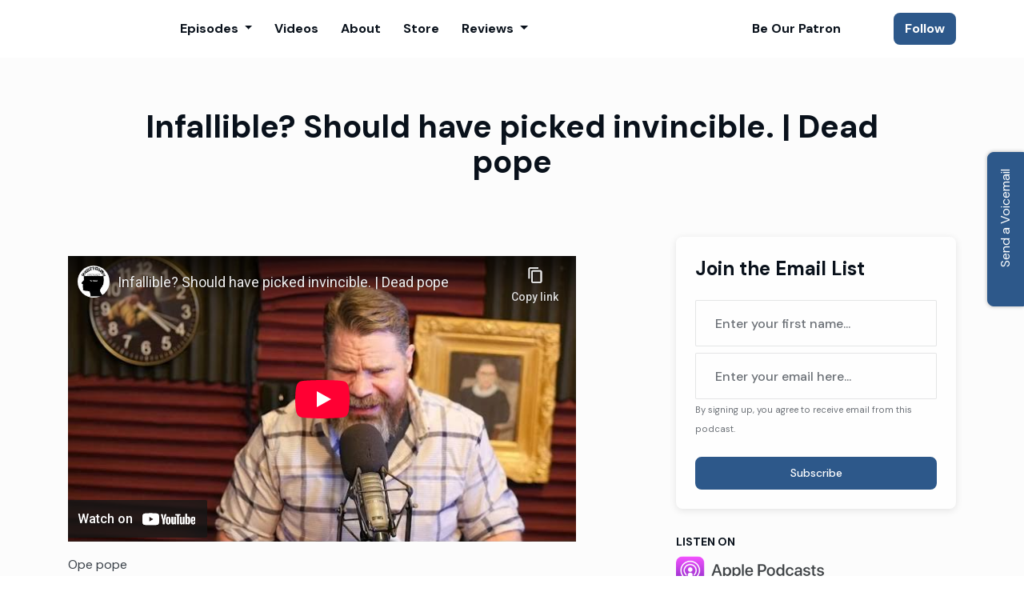

--- FILE ---
content_type: text/html; charset=utf-8
request_url: https://www.youtube-nocookie.com/embed/C3de4x3b8eg
body_size: 47442
content:
<!DOCTYPE html><html lang="en" dir="ltr" data-cast-api-enabled="true"><head><meta name="viewport" content="width=device-width, initial-scale=1"><script nonce="ql_rDFctsLGVWIC-ff0daA">if ('undefined' == typeof Symbol || 'undefined' == typeof Symbol.iterator) {delete Array.prototype.entries;}</script><style name="www-roboto" nonce="i8Z5y2drzHGmX11Hc5OptQ">@font-face{font-family:'Roboto';font-style:normal;font-weight:400;font-stretch:100%;src:url(//fonts.gstatic.com/s/roboto/v48/KFO7CnqEu92Fr1ME7kSn66aGLdTylUAMa3GUBHMdazTgWw.woff2)format('woff2');unicode-range:U+0460-052F,U+1C80-1C8A,U+20B4,U+2DE0-2DFF,U+A640-A69F,U+FE2E-FE2F;}@font-face{font-family:'Roboto';font-style:normal;font-weight:400;font-stretch:100%;src:url(//fonts.gstatic.com/s/roboto/v48/KFO7CnqEu92Fr1ME7kSn66aGLdTylUAMa3iUBHMdazTgWw.woff2)format('woff2');unicode-range:U+0301,U+0400-045F,U+0490-0491,U+04B0-04B1,U+2116;}@font-face{font-family:'Roboto';font-style:normal;font-weight:400;font-stretch:100%;src:url(//fonts.gstatic.com/s/roboto/v48/KFO7CnqEu92Fr1ME7kSn66aGLdTylUAMa3CUBHMdazTgWw.woff2)format('woff2');unicode-range:U+1F00-1FFF;}@font-face{font-family:'Roboto';font-style:normal;font-weight:400;font-stretch:100%;src:url(//fonts.gstatic.com/s/roboto/v48/KFO7CnqEu92Fr1ME7kSn66aGLdTylUAMa3-UBHMdazTgWw.woff2)format('woff2');unicode-range:U+0370-0377,U+037A-037F,U+0384-038A,U+038C,U+038E-03A1,U+03A3-03FF;}@font-face{font-family:'Roboto';font-style:normal;font-weight:400;font-stretch:100%;src:url(//fonts.gstatic.com/s/roboto/v48/KFO7CnqEu92Fr1ME7kSn66aGLdTylUAMawCUBHMdazTgWw.woff2)format('woff2');unicode-range:U+0302-0303,U+0305,U+0307-0308,U+0310,U+0312,U+0315,U+031A,U+0326-0327,U+032C,U+032F-0330,U+0332-0333,U+0338,U+033A,U+0346,U+034D,U+0391-03A1,U+03A3-03A9,U+03B1-03C9,U+03D1,U+03D5-03D6,U+03F0-03F1,U+03F4-03F5,U+2016-2017,U+2034-2038,U+203C,U+2040,U+2043,U+2047,U+2050,U+2057,U+205F,U+2070-2071,U+2074-208E,U+2090-209C,U+20D0-20DC,U+20E1,U+20E5-20EF,U+2100-2112,U+2114-2115,U+2117-2121,U+2123-214F,U+2190,U+2192,U+2194-21AE,U+21B0-21E5,U+21F1-21F2,U+21F4-2211,U+2213-2214,U+2216-22FF,U+2308-230B,U+2310,U+2319,U+231C-2321,U+2336-237A,U+237C,U+2395,U+239B-23B7,U+23D0,U+23DC-23E1,U+2474-2475,U+25AF,U+25B3,U+25B7,U+25BD,U+25C1,U+25CA,U+25CC,U+25FB,U+266D-266F,U+27C0-27FF,U+2900-2AFF,U+2B0E-2B11,U+2B30-2B4C,U+2BFE,U+3030,U+FF5B,U+FF5D,U+1D400-1D7FF,U+1EE00-1EEFF;}@font-face{font-family:'Roboto';font-style:normal;font-weight:400;font-stretch:100%;src:url(//fonts.gstatic.com/s/roboto/v48/KFO7CnqEu92Fr1ME7kSn66aGLdTylUAMaxKUBHMdazTgWw.woff2)format('woff2');unicode-range:U+0001-000C,U+000E-001F,U+007F-009F,U+20DD-20E0,U+20E2-20E4,U+2150-218F,U+2190,U+2192,U+2194-2199,U+21AF,U+21E6-21F0,U+21F3,U+2218-2219,U+2299,U+22C4-22C6,U+2300-243F,U+2440-244A,U+2460-24FF,U+25A0-27BF,U+2800-28FF,U+2921-2922,U+2981,U+29BF,U+29EB,U+2B00-2BFF,U+4DC0-4DFF,U+FFF9-FFFB,U+10140-1018E,U+10190-1019C,U+101A0,U+101D0-101FD,U+102E0-102FB,U+10E60-10E7E,U+1D2C0-1D2D3,U+1D2E0-1D37F,U+1F000-1F0FF,U+1F100-1F1AD,U+1F1E6-1F1FF,U+1F30D-1F30F,U+1F315,U+1F31C,U+1F31E,U+1F320-1F32C,U+1F336,U+1F378,U+1F37D,U+1F382,U+1F393-1F39F,U+1F3A7-1F3A8,U+1F3AC-1F3AF,U+1F3C2,U+1F3C4-1F3C6,U+1F3CA-1F3CE,U+1F3D4-1F3E0,U+1F3ED,U+1F3F1-1F3F3,U+1F3F5-1F3F7,U+1F408,U+1F415,U+1F41F,U+1F426,U+1F43F,U+1F441-1F442,U+1F444,U+1F446-1F449,U+1F44C-1F44E,U+1F453,U+1F46A,U+1F47D,U+1F4A3,U+1F4B0,U+1F4B3,U+1F4B9,U+1F4BB,U+1F4BF,U+1F4C8-1F4CB,U+1F4D6,U+1F4DA,U+1F4DF,U+1F4E3-1F4E6,U+1F4EA-1F4ED,U+1F4F7,U+1F4F9-1F4FB,U+1F4FD-1F4FE,U+1F503,U+1F507-1F50B,U+1F50D,U+1F512-1F513,U+1F53E-1F54A,U+1F54F-1F5FA,U+1F610,U+1F650-1F67F,U+1F687,U+1F68D,U+1F691,U+1F694,U+1F698,U+1F6AD,U+1F6B2,U+1F6B9-1F6BA,U+1F6BC,U+1F6C6-1F6CF,U+1F6D3-1F6D7,U+1F6E0-1F6EA,U+1F6F0-1F6F3,U+1F6F7-1F6FC,U+1F700-1F7FF,U+1F800-1F80B,U+1F810-1F847,U+1F850-1F859,U+1F860-1F887,U+1F890-1F8AD,U+1F8B0-1F8BB,U+1F8C0-1F8C1,U+1F900-1F90B,U+1F93B,U+1F946,U+1F984,U+1F996,U+1F9E9,U+1FA00-1FA6F,U+1FA70-1FA7C,U+1FA80-1FA89,U+1FA8F-1FAC6,U+1FACE-1FADC,U+1FADF-1FAE9,U+1FAF0-1FAF8,U+1FB00-1FBFF;}@font-face{font-family:'Roboto';font-style:normal;font-weight:400;font-stretch:100%;src:url(//fonts.gstatic.com/s/roboto/v48/KFO7CnqEu92Fr1ME7kSn66aGLdTylUAMa3OUBHMdazTgWw.woff2)format('woff2');unicode-range:U+0102-0103,U+0110-0111,U+0128-0129,U+0168-0169,U+01A0-01A1,U+01AF-01B0,U+0300-0301,U+0303-0304,U+0308-0309,U+0323,U+0329,U+1EA0-1EF9,U+20AB;}@font-face{font-family:'Roboto';font-style:normal;font-weight:400;font-stretch:100%;src:url(//fonts.gstatic.com/s/roboto/v48/KFO7CnqEu92Fr1ME7kSn66aGLdTylUAMa3KUBHMdazTgWw.woff2)format('woff2');unicode-range:U+0100-02BA,U+02BD-02C5,U+02C7-02CC,U+02CE-02D7,U+02DD-02FF,U+0304,U+0308,U+0329,U+1D00-1DBF,U+1E00-1E9F,U+1EF2-1EFF,U+2020,U+20A0-20AB,U+20AD-20C0,U+2113,U+2C60-2C7F,U+A720-A7FF;}@font-face{font-family:'Roboto';font-style:normal;font-weight:400;font-stretch:100%;src:url(//fonts.gstatic.com/s/roboto/v48/KFO7CnqEu92Fr1ME7kSn66aGLdTylUAMa3yUBHMdazQ.woff2)format('woff2');unicode-range:U+0000-00FF,U+0131,U+0152-0153,U+02BB-02BC,U+02C6,U+02DA,U+02DC,U+0304,U+0308,U+0329,U+2000-206F,U+20AC,U+2122,U+2191,U+2193,U+2212,U+2215,U+FEFF,U+FFFD;}@font-face{font-family:'Roboto';font-style:normal;font-weight:500;font-stretch:100%;src:url(//fonts.gstatic.com/s/roboto/v48/KFO7CnqEu92Fr1ME7kSn66aGLdTylUAMa3GUBHMdazTgWw.woff2)format('woff2');unicode-range:U+0460-052F,U+1C80-1C8A,U+20B4,U+2DE0-2DFF,U+A640-A69F,U+FE2E-FE2F;}@font-face{font-family:'Roboto';font-style:normal;font-weight:500;font-stretch:100%;src:url(//fonts.gstatic.com/s/roboto/v48/KFO7CnqEu92Fr1ME7kSn66aGLdTylUAMa3iUBHMdazTgWw.woff2)format('woff2');unicode-range:U+0301,U+0400-045F,U+0490-0491,U+04B0-04B1,U+2116;}@font-face{font-family:'Roboto';font-style:normal;font-weight:500;font-stretch:100%;src:url(//fonts.gstatic.com/s/roboto/v48/KFO7CnqEu92Fr1ME7kSn66aGLdTylUAMa3CUBHMdazTgWw.woff2)format('woff2');unicode-range:U+1F00-1FFF;}@font-face{font-family:'Roboto';font-style:normal;font-weight:500;font-stretch:100%;src:url(//fonts.gstatic.com/s/roboto/v48/KFO7CnqEu92Fr1ME7kSn66aGLdTylUAMa3-UBHMdazTgWw.woff2)format('woff2');unicode-range:U+0370-0377,U+037A-037F,U+0384-038A,U+038C,U+038E-03A1,U+03A3-03FF;}@font-face{font-family:'Roboto';font-style:normal;font-weight:500;font-stretch:100%;src:url(//fonts.gstatic.com/s/roboto/v48/KFO7CnqEu92Fr1ME7kSn66aGLdTylUAMawCUBHMdazTgWw.woff2)format('woff2');unicode-range:U+0302-0303,U+0305,U+0307-0308,U+0310,U+0312,U+0315,U+031A,U+0326-0327,U+032C,U+032F-0330,U+0332-0333,U+0338,U+033A,U+0346,U+034D,U+0391-03A1,U+03A3-03A9,U+03B1-03C9,U+03D1,U+03D5-03D6,U+03F0-03F1,U+03F4-03F5,U+2016-2017,U+2034-2038,U+203C,U+2040,U+2043,U+2047,U+2050,U+2057,U+205F,U+2070-2071,U+2074-208E,U+2090-209C,U+20D0-20DC,U+20E1,U+20E5-20EF,U+2100-2112,U+2114-2115,U+2117-2121,U+2123-214F,U+2190,U+2192,U+2194-21AE,U+21B0-21E5,U+21F1-21F2,U+21F4-2211,U+2213-2214,U+2216-22FF,U+2308-230B,U+2310,U+2319,U+231C-2321,U+2336-237A,U+237C,U+2395,U+239B-23B7,U+23D0,U+23DC-23E1,U+2474-2475,U+25AF,U+25B3,U+25B7,U+25BD,U+25C1,U+25CA,U+25CC,U+25FB,U+266D-266F,U+27C0-27FF,U+2900-2AFF,U+2B0E-2B11,U+2B30-2B4C,U+2BFE,U+3030,U+FF5B,U+FF5D,U+1D400-1D7FF,U+1EE00-1EEFF;}@font-face{font-family:'Roboto';font-style:normal;font-weight:500;font-stretch:100%;src:url(//fonts.gstatic.com/s/roboto/v48/KFO7CnqEu92Fr1ME7kSn66aGLdTylUAMaxKUBHMdazTgWw.woff2)format('woff2');unicode-range:U+0001-000C,U+000E-001F,U+007F-009F,U+20DD-20E0,U+20E2-20E4,U+2150-218F,U+2190,U+2192,U+2194-2199,U+21AF,U+21E6-21F0,U+21F3,U+2218-2219,U+2299,U+22C4-22C6,U+2300-243F,U+2440-244A,U+2460-24FF,U+25A0-27BF,U+2800-28FF,U+2921-2922,U+2981,U+29BF,U+29EB,U+2B00-2BFF,U+4DC0-4DFF,U+FFF9-FFFB,U+10140-1018E,U+10190-1019C,U+101A0,U+101D0-101FD,U+102E0-102FB,U+10E60-10E7E,U+1D2C0-1D2D3,U+1D2E0-1D37F,U+1F000-1F0FF,U+1F100-1F1AD,U+1F1E6-1F1FF,U+1F30D-1F30F,U+1F315,U+1F31C,U+1F31E,U+1F320-1F32C,U+1F336,U+1F378,U+1F37D,U+1F382,U+1F393-1F39F,U+1F3A7-1F3A8,U+1F3AC-1F3AF,U+1F3C2,U+1F3C4-1F3C6,U+1F3CA-1F3CE,U+1F3D4-1F3E0,U+1F3ED,U+1F3F1-1F3F3,U+1F3F5-1F3F7,U+1F408,U+1F415,U+1F41F,U+1F426,U+1F43F,U+1F441-1F442,U+1F444,U+1F446-1F449,U+1F44C-1F44E,U+1F453,U+1F46A,U+1F47D,U+1F4A3,U+1F4B0,U+1F4B3,U+1F4B9,U+1F4BB,U+1F4BF,U+1F4C8-1F4CB,U+1F4D6,U+1F4DA,U+1F4DF,U+1F4E3-1F4E6,U+1F4EA-1F4ED,U+1F4F7,U+1F4F9-1F4FB,U+1F4FD-1F4FE,U+1F503,U+1F507-1F50B,U+1F50D,U+1F512-1F513,U+1F53E-1F54A,U+1F54F-1F5FA,U+1F610,U+1F650-1F67F,U+1F687,U+1F68D,U+1F691,U+1F694,U+1F698,U+1F6AD,U+1F6B2,U+1F6B9-1F6BA,U+1F6BC,U+1F6C6-1F6CF,U+1F6D3-1F6D7,U+1F6E0-1F6EA,U+1F6F0-1F6F3,U+1F6F7-1F6FC,U+1F700-1F7FF,U+1F800-1F80B,U+1F810-1F847,U+1F850-1F859,U+1F860-1F887,U+1F890-1F8AD,U+1F8B0-1F8BB,U+1F8C0-1F8C1,U+1F900-1F90B,U+1F93B,U+1F946,U+1F984,U+1F996,U+1F9E9,U+1FA00-1FA6F,U+1FA70-1FA7C,U+1FA80-1FA89,U+1FA8F-1FAC6,U+1FACE-1FADC,U+1FADF-1FAE9,U+1FAF0-1FAF8,U+1FB00-1FBFF;}@font-face{font-family:'Roboto';font-style:normal;font-weight:500;font-stretch:100%;src:url(//fonts.gstatic.com/s/roboto/v48/KFO7CnqEu92Fr1ME7kSn66aGLdTylUAMa3OUBHMdazTgWw.woff2)format('woff2');unicode-range:U+0102-0103,U+0110-0111,U+0128-0129,U+0168-0169,U+01A0-01A1,U+01AF-01B0,U+0300-0301,U+0303-0304,U+0308-0309,U+0323,U+0329,U+1EA0-1EF9,U+20AB;}@font-face{font-family:'Roboto';font-style:normal;font-weight:500;font-stretch:100%;src:url(//fonts.gstatic.com/s/roboto/v48/KFO7CnqEu92Fr1ME7kSn66aGLdTylUAMa3KUBHMdazTgWw.woff2)format('woff2');unicode-range:U+0100-02BA,U+02BD-02C5,U+02C7-02CC,U+02CE-02D7,U+02DD-02FF,U+0304,U+0308,U+0329,U+1D00-1DBF,U+1E00-1E9F,U+1EF2-1EFF,U+2020,U+20A0-20AB,U+20AD-20C0,U+2113,U+2C60-2C7F,U+A720-A7FF;}@font-face{font-family:'Roboto';font-style:normal;font-weight:500;font-stretch:100%;src:url(//fonts.gstatic.com/s/roboto/v48/KFO7CnqEu92Fr1ME7kSn66aGLdTylUAMa3yUBHMdazQ.woff2)format('woff2');unicode-range:U+0000-00FF,U+0131,U+0152-0153,U+02BB-02BC,U+02C6,U+02DA,U+02DC,U+0304,U+0308,U+0329,U+2000-206F,U+20AC,U+2122,U+2191,U+2193,U+2212,U+2215,U+FEFF,U+FFFD;}</style><script name="www-roboto" nonce="ql_rDFctsLGVWIC-ff0daA">if (document.fonts && document.fonts.load) {document.fonts.load("400 10pt Roboto", "E"); document.fonts.load("500 10pt Roboto", "E");}</script><link rel="stylesheet" href="/s/player/b95b0e7a/www-player.css" name="www-player" nonce="i8Z5y2drzHGmX11Hc5OptQ"><style nonce="i8Z5y2drzHGmX11Hc5OptQ">html {overflow: hidden;}body {font: 12px Roboto, Arial, sans-serif; background-color: #000; color: #fff; height: 100%; width: 100%; overflow: hidden; position: absolute; margin: 0; padding: 0;}#player {width: 100%; height: 100%;}h1 {text-align: center; color: #fff;}h3 {margin-top: 6px; margin-bottom: 3px;}.player-unavailable {position: absolute; top: 0; left: 0; right: 0; bottom: 0; padding: 25px; font-size: 13px; background: url(/img/meh7.png) 50% 65% no-repeat;}.player-unavailable .message {text-align: left; margin: 0 -5px 15px; padding: 0 5px 14px; border-bottom: 1px solid #888; font-size: 19px; font-weight: normal;}.player-unavailable a {color: #167ac6; text-decoration: none;}</style><script nonce="ql_rDFctsLGVWIC-ff0daA">var ytcsi={gt:function(n){n=(n||"")+"data_";return ytcsi[n]||(ytcsi[n]={tick:{},info:{},gel:{preLoggedGelInfos:[]}})},now:window.performance&&window.performance.timing&&window.performance.now&&window.performance.timing.navigationStart?function(){return window.performance.timing.navigationStart+window.performance.now()}:function(){return(new Date).getTime()},tick:function(l,t,n){var ticks=ytcsi.gt(n).tick;var v=t||ytcsi.now();if(ticks[l]){ticks["_"+l]=ticks["_"+l]||[ticks[l]];ticks["_"+l].push(v)}ticks[l]=
v},info:function(k,v,n){ytcsi.gt(n).info[k]=v},infoGel:function(p,n){ytcsi.gt(n).gel.preLoggedGelInfos.push(p)},setStart:function(t,n){ytcsi.tick("_start",t,n)}};
(function(w,d){function isGecko(){if(!w.navigator)return false;try{if(w.navigator.userAgentData&&w.navigator.userAgentData.brands&&w.navigator.userAgentData.brands.length){var brands=w.navigator.userAgentData.brands;var i=0;for(;i<brands.length;i++)if(brands[i]&&brands[i].brand==="Firefox")return true;return false}}catch(e){setTimeout(function(){throw e;})}if(!w.navigator.userAgent)return false;var ua=w.navigator.userAgent;return ua.indexOf("Gecko")>0&&ua.toLowerCase().indexOf("webkit")<0&&ua.indexOf("Edge")<
0&&ua.indexOf("Trident")<0&&ua.indexOf("MSIE")<0}ytcsi.setStart(w.performance?w.performance.timing.responseStart:null);var isPrerender=(d.visibilityState||d.webkitVisibilityState)=="prerender";var vName=!d.visibilityState&&d.webkitVisibilityState?"webkitvisibilitychange":"visibilitychange";if(isPrerender){var startTick=function(){ytcsi.setStart();d.removeEventListener(vName,startTick)};d.addEventListener(vName,startTick,false)}if(d.addEventListener)d.addEventListener(vName,function(){ytcsi.tick("vc")},
false);if(isGecko()){var isHidden=(d.visibilityState||d.webkitVisibilityState)=="hidden";if(isHidden)ytcsi.tick("vc")}var slt=function(el,t){setTimeout(function(){var n=ytcsi.now();el.loadTime=n;if(el.slt)el.slt()},t)};w.__ytRIL=function(el){if(!el.getAttribute("data-thumb"))if(w.requestAnimationFrame)w.requestAnimationFrame(function(){slt(el,0)});else slt(el,16)}})(window,document);
</script><script nonce="ql_rDFctsLGVWIC-ff0daA">var ytcfg={d:function(){return window.yt&&yt.config_||ytcfg.data_||(ytcfg.data_={})},get:function(k,o){return k in ytcfg.d()?ytcfg.d()[k]:o},set:function(){var a=arguments;if(a.length>1)ytcfg.d()[a[0]]=a[1];else{var k;for(k in a[0])ytcfg.d()[k]=a[0][k]}}};
ytcfg.set({"CLIENT_CANARY_STATE":"none","DEVICE":"cbr\u003dChrome\u0026cbrand\u003dapple\u0026cbrver\u003d131.0.0.0\u0026ceng\u003dWebKit\u0026cengver\u003d537.36\u0026cos\u003dMacintosh\u0026cosver\u003d10_15_7\u0026cplatform\u003dDESKTOP","EVENT_ID":"vmhvadj4Cf-M2_gPu4bJoQU","EXPERIMENT_FLAGS":{"ab_det_apm":true,"ab_det_el_h":true,"ab_det_em_inj":true,"ab_l_sig_st":true,"ab_l_sig_st_e":true,"action_companion_center_align_description":true,"allow_skip_networkless":true,"always_send_and_write":true,"att_web_record_metrics":true,"attmusi":true,"c3_enable_button_impression_logging":true,"c3_watch_page_component":true,"cancel_pending_navs":true,"clean_up_manual_attribution_header":true,"config_age_report_killswitch":true,"cow_optimize_idom_compat":true,"csi_config_handling_infra":true,"csi_on_gel":true,"delhi_mweb_colorful_sd":true,"delhi_mweb_colorful_sd_v2":true,"deprecate_csi_has_info":true,"deprecate_pair_servlet_enabled":true,"desktop_sparkles_light_cta_button":true,"disable_cached_masthead_data":true,"disable_child_node_auto_formatted_strings":true,"disable_enf_isd":true,"disable_log_to_visitor_layer":true,"disable_pacf_logging_for_memory_limited_tv":true,"embeds_enable_eid_enforcement_for_youtube":true,"embeds_enable_info_panel_dismissal":true,"embeds_enable_pfp_always_unbranded":true,"embeds_muted_autoplay_sound_fix":true,"embeds_serve_es6_client":true,"embeds_web_nwl_disable_nocookie":true,"embeds_web_updated_shorts_definition_fix":true,"enable_active_view_display_ad_renderer_web_home":true,"enable_ad_disclosure_banner_a11y_fix":true,"enable_chips_shelf_view_model_fully_reactive":true,"enable_client_creator_goal_ticker_bar_revamp":true,"enable_client_only_wiz_direct_reactions":true,"enable_client_sli_logging":true,"enable_client_streamz_web":true,"enable_client_ve_spec":true,"enable_cloud_save_error_popup_after_retry":true,"enable_cookie_reissue_iframe":true,"enable_dai_sdf_h5_preroll":true,"enable_datasync_id_header_in_web_vss_pings":true,"enable_default_mono_cta_migration_web_client":true,"enable_dma_post_enforcement":true,"enable_docked_chat_messages":true,"enable_entity_store_from_dependency_injection":true,"enable_inline_muted_playback_on_web_search":true,"enable_inline_muted_playback_on_web_search_for_vdc":true,"enable_inline_muted_playback_on_web_search_for_vdcb":true,"enable_is_extended_monitoring":true,"enable_is_mini_app_page_active_bugfix":true,"enable_live_overlay_feed_in_live_chat":true,"enable_logging_first_user_action_after_game_ready":true,"enable_ltc_param_fetch_from_innertube":true,"enable_masthead_mweb_padding_fix":true,"enable_menu_renderer_button_in_mweb_hclr":true,"enable_mini_app_command_handler_mweb_fix":true,"enable_mini_app_iframe_loaded_logging":true,"enable_mini_guide_downloads_item":true,"enable_mixed_direction_formatted_strings":true,"enable_mweb_livestream_ui_update":true,"enable_mweb_new_caption_language_picker":true,"enable_names_handles_account_switcher":true,"enable_network_request_logging_on_game_events":true,"enable_new_paid_product_placement":true,"enable_obtaining_ppn_query_param":true,"enable_open_in_new_tab_icon_for_short_dr_for_desktop_search":true,"enable_open_yt_content":true,"enable_origin_query_parameter_bugfix":true,"enable_pause_ads_on_ytv_html5":true,"enable_payments_purchase_manager":true,"enable_pdp_icon_prefetch":true,"enable_pl_r_si_fa":true,"enable_place_pivot_url":true,"enable_playable_a11y_label_with_badge_text":true,"enable_pv_screen_modern_text":true,"enable_removing_navbar_title_on_hashtag_page_mweb":true,"enable_resetting_scroll_position_on_flow_change":true,"enable_rta_manager":true,"enable_sdf_companion_h5":true,"enable_sdf_dai_h5_midroll":true,"enable_sdf_h5_endemic_mid_post_roll":true,"enable_sdf_on_h5_unplugged_vod_midroll":true,"enable_sdf_shorts_player_bytes_h5":true,"enable_sdk_performance_network_logging":true,"enable_sending_unwrapped_game_audio_as_serialized_metadata":true,"enable_sfv_effect_pivot_url":true,"enable_shorts_new_carousel":true,"enable_skip_ad_guidance_prompt":true,"enable_skippable_ads_for_unplugged_ad_pod":true,"enable_smearing_expansion_dai":true,"enable_third_party_info":true,"enable_time_out_messages":true,"enable_timeline_view_modern_transcript_fe":true,"enable_video_display_compact_button_group_for_desktop_search":true,"enable_watch_next_pause_autoplay_lact":true,"enable_web_home_top_landscape_image_layout_level_click":true,"enable_web_tiered_gel":true,"enable_window_constrained_buy_flow_dialog":true,"enable_wiz_queue_effect_and_on_init_initial_runs":true,"enable_ypc_spinners":true,"enable_yt_ata_iframe_authuser":true,"export_networkless_options":true,"export_player_version_to_ytconfig":true,"fill_single_video_with_notify_to_lasr":true,"fix_ad_miniplayer_controls_rendering":true,"fix_ads_tracking_for_swf_config_deprecation_mweb":true,"h5_companion_enable_adcpn_macro_substitution_for_click_pings":true,"h5_inplayer_enable_adcpn_macro_substitution_for_click_pings":true,"h5_reset_cache_and_filter_before_update_masthead":true,"hide_channel_creation_title_for_mweb":true,"high_ccv_client_side_caching_h5":true,"html5_force_debug_data_for_client_tmp_logs":true,"html5_log_trigger_events_with_debug_data":true,"html5_ssdai_enable_media_end_cue_range":true,"il_attach_cache_limit":true,"il_use_view_model_logging_context":true,"is_browser_support_for_webcam_streaming":true,"json_condensed_response":true,"kev_adb_pg":true,"kevlar_gel_error_routing":true,"kevlar_watch_cinematics":true,"live_chat_enable_controller_extraction":true,"live_chat_enable_rta_manager":true,"live_chat_increased_min_height":true,"log_click_with_layer_from_element_in_command_handler":true,"log_errors_through_nwl_on_retry":true,"mdx_enable_privacy_disclosure_ui":true,"mdx_load_cast_api_bootstrap_script":true,"medium_progress_bar_modification":true,"migrate_remaining_web_ad_badges_to_innertube":true,"mobile_account_menu_refresh":true,"mweb_a11y_enable_player_controls_invisible_toggle":true,"mweb_account_linking_noapp":true,"mweb_after_render_to_scheduler":true,"mweb_allow_modern_search_suggest_behavior":true,"mweb_animated_actions":true,"mweb_app_upsell_button_direct_to_app":true,"mweb_big_progress_bar":true,"mweb_c3_disable_carve_out":true,"mweb_c3_disable_carve_out_keep_external_links":true,"mweb_c3_enable_adaptive_signals":true,"mweb_c3_endscreen":true,"mweb_c3_endscreen_v2":true,"mweb_c3_library_page_enable_recent_shelf":true,"mweb_c3_remove_web_navigation_endpoint_data":true,"mweb_c3_use_canonical_from_player_response":true,"mweb_cinematic_watch":true,"mweb_command_handler":true,"mweb_delay_watch_initial_data":true,"mweb_disable_searchbar_scroll":true,"mweb_enable_fine_scrubbing_for_recs":true,"mweb_enable_keto_batch_player_fullscreen":true,"mweb_enable_keto_batch_player_progress_bar":true,"mweb_enable_keto_batch_player_tooltips":true,"mweb_enable_lockup_view_model_for_ucp":true,"mweb_enable_more_drawer":true,"mweb_enable_optional_fullscreen_landscape_locking":true,"mweb_enable_overlay_touch_manager":true,"mweb_enable_premium_carve_out_fix":true,"mweb_enable_refresh_detection":true,"mweb_enable_search_imp":true,"mweb_enable_sequence_signal":true,"mweb_enable_shorts_pivot_button":true,"mweb_enable_shorts_video_preload":true,"mweb_enable_skippables_on_jio_phone":true,"mweb_enable_storyboards":true,"mweb_enable_two_line_title_on_shorts":true,"mweb_enable_varispeed_controller":true,"mweb_enable_warm_channel_requests":true,"mweb_enable_watch_feed_infinite_scroll":true,"mweb_enable_wrapped_unplugged_pause_membership_dialog_renderer":true,"mweb_filter_video_format_in_webfe":true,"mweb_fix_livestream_seeking":true,"mweb_fix_monitor_visibility_after_render":true,"mweb_fix_section_list_continuation_item_renderers":true,"mweb_force_ios_fallback_to_native_control":true,"mweb_fp_auto_fullscreen":true,"mweb_fullscreen_controls":true,"mweb_fullscreen_controls_action_buttons":true,"mweb_fullscreen_watch_system":true,"mweb_home_reactive_shorts":true,"mweb_innertube_search_command":true,"mweb_kaios_enable_autoplay_switch_view_model":true,"mweb_lang_in_html":true,"mweb_like_button_synced_with_entities":true,"mweb_logo_use_home_page_ve":true,"mweb_module_decoration":true,"mweb_native_control_in_faux_fullscreen_shared":true,"mweb_panel_container_inert":true,"mweb_player_control_on_hover":true,"mweb_player_delhi_dtts":true,"mweb_player_settings_use_bottom_sheet":true,"mweb_player_show_previous_next_buttons_in_playlist":true,"mweb_player_skip_no_op_state_changes":true,"mweb_player_user_select_none":true,"mweb_playlist_engagement_panel":true,"mweb_progress_bar_seek_on_mouse_click":true,"mweb_pull_2_full":true,"mweb_pull_2_full_enable_touch_handlers":true,"mweb_schedule_warm_watch_response":true,"mweb_searchbox_legacy_navigation":true,"mweb_see_fewer_shorts":true,"mweb_sheets_ui_refresh":true,"mweb_shorts_comments_panel_id_change":true,"mweb_shorts_early_continuation":true,"mweb_show_ios_smart_banner":true,"mweb_use_server_url_on_startup":true,"mweb_watch_captions_enable_auto_translate":true,"mweb_watch_captions_set_default_size":true,"mweb_watch_stop_scheduler_on_player_response":true,"mweb_watchfeed_big_thumbnails":true,"mweb_yt_searchbox":true,"networkless_logging":true,"no_client_ve_attach_unless_shown":true,"nwl_send_from_memory_when_online":true,"pageid_as_header_web":true,"playback_settings_use_switch_menu":true,"player_controls_autonav_fix":true,"player_controls_skip_double_signal_update":true,"polymer_bad_build_labels":true,"polymer_verifiy_app_state":true,"qoe_send_and_write":true,"remove_chevron_from_ad_disclosure_banner_h5":true,"remove_masthead_channel_banner_on_refresh":true,"remove_slot_id_exited_trigger_for_dai_in_player_slot_expire":true,"replace_client_url_parsing_with_server_signal":true,"service_worker_enabled":true,"service_worker_push_enabled":true,"service_worker_push_home_page_prompt":true,"service_worker_push_watch_page_prompt":true,"shell_load_gcf":true,"shorten_initial_gel_batch_timeout":true,"should_use_yt_voice_endpoint_in_kaios":true,"skip_invalid_ytcsi_ticks":true,"skip_setting_info_in_csi_data_object":true,"smarter_ve_dedupping":true,"speedmaster_no_seek":true,"start_client_gcf_mweb":true,"stop_handling_click_for_non_rendering_overlay_layout":true,"suppress_error_204_logging":true,"synced_panel_scrolling_controller":true,"use_event_time_ms_header":true,"use_fifo_for_networkless":true,"use_player_abuse_bg_library":true,"use_request_time_ms_header":true,"use_session_based_sampling":true,"use_thumbnail_overlay_time_status_renderer_for_live_badge":true,"use_ts_visibilitylogger":true,"vss_final_ping_send_and_write":true,"vss_playback_use_send_and_write":true,"web_adaptive_repeat_ase":true,"web_always_load_chat_support":true,"web_animated_like":true,"web_api_url":true,"web_attributed_string_deep_equal_bugfix":true,"web_autonav_allow_off_by_default":true,"web_button_vm_refactor_disabled":true,"web_c3_log_app_init_finish":true,"web_csi_action_sampling_enabled":true,"web_dedupe_ve_grafting":true,"web_disable_backdrop_filter":true,"web_enable_ab_rsp_cl":true,"web_enable_course_icon_update":true,"web_enable_error_204":true,"web_enable_horizontal_video_attributes_section":true,"web_fix_segmented_like_dislike_undefined":true,"web_gcf_hashes_innertube":true,"web_gel_timeout_cap":true,"web_metadata_carousel_elref_bugfix":true,"web_parent_target_for_sheets":true,"web_persist_server_autonav_state_on_client":true,"web_playback_associated_log_ctt":true,"web_playback_associated_ve":true,"web_prefetch_preload_video":true,"web_progress_bar_draggable":true,"web_resizable_advertiser_banner_on_masthead_safari_fix":true,"web_scheduler_auto_init":true,"web_shorts_just_watched_on_channel_and_pivot_study":true,"web_shorts_just_watched_overlay":true,"web_shorts_pivot_button_view_model_reactive":true,"web_update_panel_visibility_logging_fix":true,"web_video_attribute_view_model_a11y_fix":true,"web_watch_controls_state_signals":true,"web_wiz_attributed_string":true,"web_yt_config_context":true,"webfe_mweb_watch_microdata":true,"webfe_watch_shorts_canonical_url_fix":true,"webpo_exit_on_net_err":true,"wiz_diff_overwritable":true,"wiz_memoize_stamper_items":true,"woffle_used_state_report":true,"wpo_gel_strz":true,"ytcp_paper_tooltip_use_scoped_owner_root":true,"ytidb_clear_embedded_player":true,"H5_async_logging_delay_ms":30000.0,"attention_logging_scroll_throttle":500.0,"autoplay_pause_by_lact_sampling_fraction":0.0,"cinematic_watch_effect_opacity":0.4,"log_window_onerror_fraction":0.1,"speedmaster_playback_rate":2.0,"tv_pacf_logging_sample_rate":0.01,"web_attention_logging_scroll_throttle":500.0,"web_load_prediction_threshold":0.1,"web_navigation_prediction_threshold":0.1,"web_pbj_log_warning_rate":0.0,"web_system_health_fraction":0.01,"ytidb_transaction_ended_event_rate_limit":0.02,"active_time_update_interval_ms":10000,"att_init_delay":500,"autoplay_pause_by_lact_sec":0,"botguard_async_snapshot_timeout_ms":3000,"check_navigator_accuracy_timeout_ms":0,"cinematic_watch_css_filter_blur_strength":40,"cinematic_watch_fade_out_duration":500,"close_webview_delay_ms":100,"cloud_save_game_data_rate_limit_ms":3000,"compression_disable_point":10,"custom_active_view_tos_timeout_ms":3600000,"embeds_widget_poll_interval_ms":0,"gel_min_batch_size":3,"gel_queue_timeout_max_ms":60000,"get_async_timeout_ms":60000,"hide_cta_for_home_web_video_ads_animate_in_time":2,"html5_byterate_soft_cap":0,"initial_gel_batch_timeout":2000,"max_body_size_to_compress":500000,"max_prefetch_window_sec_for_livestream_optimization":10,"min_prefetch_offset_sec_for_livestream_optimization":20,"mini_app_container_iframe_src_update_delay_ms":0,"multiple_preview_news_duration_time":11000,"mweb_c3_toast_duration_ms":5000,"mweb_deep_link_fallback_timeout_ms":10000,"mweb_delay_response_received_actions":100,"mweb_fp_dpad_rate_limit_ms":0,"mweb_fp_dpad_watch_title_clamp_lines":0,"mweb_history_manager_cache_size":100,"mweb_ios_fullscreen_playback_transition_delay_ms":500,"mweb_ios_fullscreen_system_pause_epilson_ms":0,"mweb_override_response_store_expiration_ms":0,"mweb_shorts_early_continuation_trigger_threshold":4,"mweb_w2w_max_age_seconds":0,"mweb_watch_captions_default_size":2,"neon_dark_launch_gradient_count":0,"network_polling_interval":30000,"play_click_interval_ms":30000,"play_ping_interval_ms":10000,"prefetch_comments_ms_after_video":0,"send_config_hash_timer":0,"service_worker_push_logged_out_prompt_watches":-1,"service_worker_push_prompt_cap":-1,"service_worker_push_prompt_delay_microseconds":3888000000000,"show_mini_app_ad_frequency_cap_ms":300000,"slow_compressions_before_abandon_count":4,"speedmaster_cancellation_movement_dp":10,"speedmaster_touch_activation_ms":500,"web_attention_logging_throttle":500,"web_foreground_heartbeat_interval_ms":28000,"web_gel_debounce_ms":10000,"web_logging_max_batch":100,"web_max_tracing_events":50,"web_tracing_session_replay":0,"wil_icon_max_concurrent_fetches":9999,"ytidb_remake_db_retries":3,"ytidb_reopen_db_retries":3,"WebClientReleaseProcessCritical__youtube_embeds_client_version_override":"","WebClientReleaseProcessCritical__youtube_embeds_web_client_version_override":"","WebClientReleaseProcessCritical__youtube_mweb_client_version_override":"","debug_forced_internalcountrycode":"","embeds_web_synth_ch_headers_banned_urls_regex":"","enable_web_media_service":"DISABLED","il_payload_scraping":"","live_chat_unicode_emoji_json_url":"https://www.gstatic.com/youtube/img/emojis/emojis-svg-9.json","mweb_deep_link_feature_tag_suffix":"11268432","mweb_enable_shorts_innertube_player_prefetch_trigger":"NONE","mweb_fp_dpad":"home,search,browse,channel,create_channel,experiments,settings,trending,oops,404,paid_memberships,sponsorship,premium,shorts","mweb_fp_dpad_linear_navigation":"","mweb_fp_dpad_linear_navigation_visitor":"","mweb_fp_dpad_visitor":"","mweb_preload_video_by_player_vars":"","mweb_sign_in_button_style":"STYLE_SUGGESTIVE_AVATAR","place_pivot_triggering_container_alternate":"","place_pivot_triggering_counterfactual_container_alternate":"","search_ui_mweb_searchbar_restyle":"DEFAULT","service_worker_push_force_notification_prompt_tag":"1","service_worker_scope":"/","suggest_exp_str":"","web_client_version_override":"","kevlar_command_handler_command_banlist":[],"mini_app_ids_without_game_ready":["UgkxHHtsak1SC8mRGHMZewc4HzeAY3yhPPmJ","Ugkx7OgzFqE6z_5Mtf4YsotGfQNII1DF_RBm"],"web_op_signal_type_banlist":[],"web_tracing_enabled_spans":["event","command"]},"GAPI_HINT_PARAMS":"m;/_/scs/abc-static/_/js/k\u003dgapi.gapi.en.FZb77tO2YW4.O/d\u003d1/rs\u003dAHpOoo8lqavmo6ayfVxZovyDiP6g3TOVSQ/m\u003d__features__","GAPI_HOST":"https://apis.google.com","GAPI_LOCALE":"en_US","GL":"US","HL":"en","HTML_DIR":"ltr","HTML_LANG":"en","INNERTUBE_API_KEY":"AIzaSyAO_FJ2SlqU8Q4STEHLGCilw_Y9_11qcW8","INNERTUBE_API_VERSION":"v1","INNERTUBE_CLIENT_NAME":"WEB_EMBEDDED_PLAYER","INNERTUBE_CLIENT_VERSION":"1.20260116.01.00","INNERTUBE_CONTEXT":{"client":{"hl":"en","gl":"US","remoteHost":"3.144.197.109","deviceMake":"Apple","deviceModel":"","visitorData":"[base64]%3D%3D","userAgent":"Mozilla/5.0 (Macintosh; Intel Mac OS X 10_15_7) AppleWebKit/537.36 (KHTML, like Gecko) Chrome/131.0.0.0 Safari/537.36; ClaudeBot/1.0; +claudebot@anthropic.com),gzip(gfe)","clientName":"WEB_EMBEDDED_PLAYER","clientVersion":"1.20260116.01.00","osName":"Macintosh","osVersion":"10_15_7","originalUrl":"https://www.youtube-nocookie.com/embed/C3de4x3b8eg","platform":"DESKTOP","clientFormFactor":"UNKNOWN_FORM_FACTOR","configInfo":{"appInstallData":"[base64]"},"browserName":"Chrome","browserVersion":"131.0.0.0","acceptHeader":"text/html,application/xhtml+xml,application/xml;q\u003d0.9,image/webp,image/apng,*/*;q\u003d0.8,application/signed-exchange;v\u003db3;q\u003d0.9","deviceExperimentId":"ChxOelU1TnpRd05qSTJNamMxTURjek1USTBPUT09EL7RvcsGGL7RvcsG","rolloutToken":"CJqEvJ-BvuvL8wEQ-N_-v4OakgMY-N_-v4OakgM%3D"},"user":{"lockedSafetyMode":false},"request":{"useSsl":true},"clickTracking":{"clickTrackingParams":"IhMI2M/+v4OakgMVf8YWCR07QzJU"},"thirdParty":{"embeddedPlayerContext":{"embeddedPlayerEncryptedContext":"AD5ZzFSH1sK5T1sGQSLiKDyfj8DHXq-NBdIsR_PIADNPln1ahxCoFam6xZfVAWO4KRSjy213v7v3LKUH7CBjXk9tcey2LSfgkRy96I33-oE7a5cXa7qCDRx6YuaC5A3w0H8A-qtFz7g","ancestorOriginsSupported":false}}},"INNERTUBE_CONTEXT_CLIENT_NAME":56,"INNERTUBE_CONTEXT_CLIENT_VERSION":"1.20260116.01.00","INNERTUBE_CONTEXT_GL":"US","INNERTUBE_CONTEXT_HL":"en","LATEST_ECATCHER_SERVICE_TRACKING_PARAMS":{"client.name":"WEB_EMBEDDED_PLAYER","client.jsfeat":"2021"},"LOGGED_IN":false,"PAGE_BUILD_LABEL":"youtube.embeds.web_20260116_01_RC00","PAGE_CL":856990104,"SERVER_NAME":"WebFE","VISITOR_DATA":"[base64]%3D%3D","WEB_PLAYER_CONTEXT_CONFIGS":{"WEB_PLAYER_CONTEXT_CONFIG_ID_EMBEDDED_PLAYER":{"rootElementId":"movie_player","jsUrl":"/s/player/b95b0e7a/player_ias.vflset/en_US/base.js","cssUrl":"/s/player/b95b0e7a/www-player.css","contextId":"WEB_PLAYER_CONTEXT_CONFIG_ID_EMBEDDED_PLAYER","eventLabel":"embedded","contentRegion":"US","hl":"en_US","hostLanguage":"en","innertubeApiKey":"AIzaSyAO_FJ2SlqU8Q4STEHLGCilw_Y9_11qcW8","innertubeApiVersion":"v1","innertubeContextClientVersion":"1.20260116.01.00","device":{"brand":"apple","model":"","browser":"Chrome","browserVersion":"131.0.0.0","os":"Macintosh","osVersion":"10_15_7","platform":"DESKTOP","interfaceName":"WEB_EMBEDDED_PLAYER","interfaceVersion":"1.20260116.01.00"},"serializedExperimentIds":"24004644,51010235,51063643,51098299,51204329,51222973,51340662,51349914,51353393,51366423,51389629,51404808,51404810,51484222,51489568,51490331,51500051,51505436,51526267,51530495,51534669,51560386,51565115,51566373,51578633,51583821,51585555,51605258,51605395,51611457,51619501,51620867,51621065,51632249,51637029,51638932,51648336,51666850,51672162,51681662,51683502,51696107,51696619,51697032,51700777,51704637,51705183,51705185,51711227,51711298,51712601,51713176,51713237,51714463,51717474,51719410,51719589,51719628,51738919,51741219,51742397","serializedExperimentFlags":"H5_async_logging_delay_ms\u003d30000.0\u0026PlayerWeb__h5_enable_advisory_rating_restrictions\u003dtrue\u0026a11y_h5_associate_survey_question\u003dtrue\u0026ab_det_apm\u003dtrue\u0026ab_det_el_h\u003dtrue\u0026ab_det_em_inj\u003dtrue\u0026ab_l_sig_st\u003dtrue\u0026ab_l_sig_st_e\u003dtrue\u0026action_companion_center_align_description\u003dtrue\u0026ad_pod_disable_companion_persist_ads_quality\u003dtrue\u0026add_stmp_logs_for_voice_boost\u003dtrue\u0026allow_autohide_on_paused_videos\u003dtrue\u0026allow_drm_override\u003dtrue\u0026allow_live_autoplay\u003dtrue\u0026allow_poltergust_autoplay\u003dtrue\u0026allow_skip_networkless\u003dtrue\u0026allow_vp9_1080p_mq_enc\u003dtrue\u0026always_cache_redirect_endpoint\u003dtrue\u0026always_send_and_write\u003dtrue\u0026annotation_module_vast_cards_load_logging_fraction\u003d0.0\u0026assign_drm_family_by_format\u003dtrue\u0026att_web_record_metrics\u003dtrue\u0026attention_logging_scroll_throttle\u003d500.0\u0026attmusi\u003dtrue\u0026autoplay_time\u003d10000\u0026autoplay_time_for_fullscreen\u003d-1\u0026autoplay_time_for_music_content\u003d-1\u0026bg_vm_reinit_threshold\u003d7200000\u0026blocked_packages_for_sps\u003d[]\u0026botguard_async_snapshot_timeout_ms\u003d3000\u0026captions_url_add_ei\u003dtrue\u0026check_navigator_accuracy_timeout_ms\u003d0\u0026clean_up_manual_attribution_header\u003dtrue\u0026compression_disable_point\u003d10\u0026cow_optimize_idom_compat\u003dtrue\u0026csi_config_handling_infra\u003dtrue\u0026csi_on_gel\u003dtrue\u0026custom_active_view_tos_timeout_ms\u003d3600000\u0026dash_manifest_version\u003d5\u0026debug_bandaid_hostname\u003d\u0026debug_bandaid_port\u003d0\u0026debug_sherlog_username\u003d\u0026delhi_fast_follow_autonav_toggle\u003dtrue\u0026delhi_modern_player_default_thumbnail_percentage\u003d0.0\u0026delhi_modern_player_faster_autohide_delay_ms\u003d2000\u0026delhi_modern_player_pause_thumbnail_percentage\u003d0.6\u0026delhi_modern_web_player_blending_mode\u003d\u0026delhi_modern_web_player_disable_frosted_glass\u003dtrue\u0026delhi_modern_web_player_horizontal_volume_controls\u003dtrue\u0026delhi_modern_web_player_lhs_volume_controls\u003dtrue\u0026delhi_modern_web_player_responsive_compact_controls_threshold\u003d0\u0026deprecate_22\u003dtrue\u0026deprecate_csi_has_info\u003dtrue\u0026deprecate_delay_ping\u003dtrue\u0026deprecate_pair_servlet_enabled\u003dtrue\u0026desktop_sparkles_light_cta_button\u003dtrue\u0026disable_av1_setting\u003dtrue\u0026disable_branding_context\u003dtrue\u0026disable_cached_masthead_data\u003dtrue\u0026disable_channel_id_check_for_suspended_channels\u003dtrue\u0026disable_child_node_auto_formatted_strings\u003dtrue\u0026disable_enf_isd\u003dtrue\u0026disable_lifa_for_supex_users\u003dtrue\u0026disable_log_to_visitor_layer\u003dtrue\u0026disable_mdx_connection_in_mdx_module_for_music_web\u003dtrue\u0026disable_pacf_logging_for_memory_limited_tv\u003dtrue\u0026disable_reduced_fullscreen_autoplay_countdown_for_minors\u003dtrue\u0026disable_reel_item_watch_format_filtering\u003dtrue\u0026disable_threegpp_progressive_formats\u003dtrue\u0026disable_touch_events_on_skip_button\u003dtrue\u0026edge_encryption_fill_primary_key_version\u003dtrue\u0026embeds_enable_info_panel_dismissal\u003dtrue\u0026embeds_enable_move_set_center_crop_to_public\u003dtrue\u0026embeds_enable_per_video_embed_config\u003dtrue\u0026embeds_enable_pfp_always_unbranded\u003dtrue\u0026embeds_web_lite_mode\u003d1\u0026embeds_web_nwl_disable_nocookie\u003dtrue\u0026embeds_web_synth_ch_headers_banned_urls_regex\u003d\u0026enable_active_view_display_ad_renderer_web_home\u003dtrue\u0026enable_active_view_lr_shorts_video\u003dtrue\u0026enable_active_view_web_shorts_video\u003dtrue\u0026enable_ad_cpn_macro_substitution_for_click_pings\u003dtrue\u0026enable_ad_disclosure_banner_a11y_fix\u003dtrue\u0026enable_app_promo_endcap_eml_on_tablet\u003dtrue\u0026enable_batched_cross_device_pings_in_gel_fanout\u003dtrue\u0026enable_cast_for_web_unplugged\u003dtrue\u0026enable_cast_on_music_web\u003dtrue\u0026enable_cipher_for_manifest_urls\u003dtrue\u0026enable_cleanup_masthead_autoplay_hack_fix\u003dtrue\u0026enable_client_creator_goal_ticker_bar_revamp\u003dtrue\u0026enable_client_only_wiz_direct_reactions\u003dtrue\u0026enable_client_page_id_header_for_first_party_pings\u003dtrue\u0026enable_client_sli_logging\u003dtrue\u0026enable_client_ve_spec\u003dtrue\u0026enable_cookie_reissue_iframe\u003dtrue\u0026enable_cta_banner_on_unplugged_lr\u003dtrue\u0026enable_custom_playhead_parsing\u003dtrue\u0026enable_dai_sdf_h5_preroll\u003dtrue\u0026enable_datasync_id_header_in_web_vss_pings\u003dtrue\u0026enable_default_mono_cta_migration_web_client\u003dtrue\u0026enable_dsa_ad_badge_for_action_endcap_on_android\u003dtrue\u0026enable_dsa_ad_badge_for_action_endcap_on_ios\u003dtrue\u0026enable_entity_store_from_dependency_injection\u003dtrue\u0026enable_error_corrections_infocard_web_client\u003dtrue\u0026enable_error_corrections_infocards_icon_web\u003dtrue\u0026enable_inline_muted_playback_on_web_search\u003dtrue\u0026enable_inline_muted_playback_on_web_search_for_vdc\u003dtrue\u0026enable_inline_muted_playback_on_web_search_for_vdcb\u003dtrue\u0026enable_is_extended_monitoring\u003dtrue\u0026enable_kabuki_comments_on_shorts\u003ddisabled\u0026enable_live_overlay_feed_in_live_chat\u003dtrue\u0026enable_ltc_param_fetch_from_innertube\u003dtrue\u0026enable_mixed_direction_formatted_strings\u003dtrue\u0026enable_modern_skip_button_on_web\u003dtrue\u0026enable_mweb_livestream_ui_update\u003dtrue\u0026enable_new_paid_product_placement\u003dtrue\u0026enable_open_in_new_tab_icon_for_short_dr_for_desktop_search\u003dtrue\u0026enable_out_of_stock_text_all_surfaces\u003dtrue\u0026enable_paid_content_overlay_bugfix\u003dtrue\u0026enable_pause_ads_on_ytv_html5\u003dtrue\u0026enable_pl_r_si_fa\u003dtrue\u0026enable_policy_based_hqa_filter_in_watch_server\u003dtrue\u0026enable_progres_commands_lr_feeds\u003dtrue\u0026enable_publishing_region_param_in_sus\u003dtrue\u0026enable_pv_screen_modern_text\u003dtrue\u0026enable_rpr_token_on_ltl_lookup\u003dtrue\u0026enable_sdf_companion_h5\u003dtrue\u0026enable_sdf_dai_h5_midroll\u003dtrue\u0026enable_sdf_h5_endemic_mid_post_roll\u003dtrue\u0026enable_sdf_on_h5_unplugged_vod_midroll\u003dtrue\u0026enable_sdf_shorts_player_bytes_h5\u003dtrue\u0026enable_server_driven_abr\u003dtrue\u0026enable_server_driven_abr_for_backgroundable\u003dtrue\u0026enable_server_driven_abr_url_generation\u003dtrue\u0026enable_server_driven_readahead\u003dtrue\u0026enable_skip_ad_guidance_prompt\u003dtrue\u0026enable_skip_to_next_messaging\u003dtrue\u0026enable_skippable_ads_for_unplugged_ad_pod\u003dtrue\u0026enable_smart_skip_player_controls_shown_on_web\u003dtrue\u0026enable_smart_skip_player_controls_shown_on_web_increased_triggering_sensitivity\u003dtrue\u0026enable_smart_skip_speedmaster_on_web\u003dtrue\u0026enable_smearing_expansion_dai\u003dtrue\u0026enable_split_screen_ad_baseline_experience_endemic_live_h5\u003dtrue\u0026enable_third_party_info\u003dtrue\u0026enable_to_call_playready_backend_directly\u003dtrue\u0026enable_unified_action_endcap_on_web\u003dtrue\u0026enable_video_display_compact_button_group_for_desktop_search\u003dtrue\u0026enable_voice_boost_feature\u003dtrue\u0026enable_vp9_appletv5_on_server\u003dtrue\u0026enable_watch_server_rejected_formats_logging\u003dtrue\u0026enable_web_home_top_landscape_image_layout_level_click\u003dtrue\u0026enable_web_media_session_metadata_fix\u003dtrue\u0026enable_web_premium_varispeed_upsell\u003dtrue\u0026enable_web_tiered_gel\u003dtrue\u0026enable_wiz_queue_effect_and_on_init_initial_runs\u003dtrue\u0026enable_yt_ata_iframe_authuser\u003dtrue\u0026enable_ytv_csdai_vp9\u003dtrue\u0026export_networkless_options\u003dtrue\u0026export_player_version_to_ytconfig\u003dtrue\u0026fill_live_request_config_in_ustreamer_config\u003dtrue\u0026fill_single_video_with_notify_to_lasr\u003dtrue\u0026filter_vb_without_non_vb_equivalents\u003dtrue\u0026filter_vp9_for_live_dai\u003dtrue\u0026fix_ad_miniplayer_controls_rendering\u003dtrue\u0026fix_ads_tracking_for_swf_config_deprecation_mweb\u003dtrue\u0026fix_h5_toggle_button_a11y\u003dtrue\u0026fix_survey_color_contrast_on_destop\u003dtrue\u0026fix_toggle_button_role_for_ad_components\u003dtrue\u0026fresca_polling_delay_override\u003d0\u0026gab_return_sabr_ssdai_config\u003dtrue\u0026gel_min_batch_size\u003d3\u0026gel_queue_timeout_max_ms\u003d60000\u0026gvi_channel_client_screen\u003dtrue\u0026h5_companion_enable_adcpn_macro_substitution_for_click_pings\u003dtrue\u0026h5_enable_ad_mbs\u003dtrue\u0026h5_inplayer_enable_adcpn_macro_substitution_for_click_pings\u003dtrue\u0026h5_reset_cache_and_filter_before_update_masthead\u003dtrue\u0026heatseeker_decoration_threshold\u003d0.0\u0026hfr_dropped_framerate_fallback_threshold\u003d0\u0026hide_cta_for_home_web_video_ads_animate_in_time\u003d2\u0026high_ccv_client_side_caching_h5\u003dtrue\u0026hls_use_new_codecs_string_api\u003dtrue\u0026html5_ad_timeout_ms\u003d0\u0026html5_adaptation_step_count\u003d0\u0026html5_ads_preroll_lock_timeout_delay_ms\u003d15000\u0026html5_allow_multiview_tile_preload\u003dtrue\u0026html5_allow_preloading_with_idle_only_network_for_sabr\u003dtrue\u0026html5_allow_video_keyframe_without_audio\u003dtrue\u0026html5_apply_constraints_in_client_for_sabr\u003dtrue\u0026html5_apply_min_failures\u003dtrue\u0026html5_apply_start_time_within_ads_for_ssdai_transitions\u003dtrue\u0026html5_atr_disable_force_fallback\u003dtrue\u0026html5_att_playback_timeout_ms\u003d30000\u0026html5_attach_num_random_bytes_to_bandaid\u003d0\u0026html5_attach_po_token_to_bandaid\u003dtrue\u0026html5_autonav_cap_idle_secs\u003d0\u0026html5_autonav_quality_cap\u003d720\u0026html5_autoplay_default_quality_cap\u003d0\u0026html5_auxiliary_estimate_weight\u003d0.0\u0026html5_av1_ordinal_cap\u003d0\u0026html5_bandaid_attach_content_po_token\u003dtrue\u0026html5_block_pip_safari_delay\u003d0\u0026html5_bypass_contention_secs\u003d0.0\u0026html5_byterate_soft_cap\u003d0\u0026html5_check_for_idle_network_interval_ms\u003d1000\u0026html5_chipset_soft_cap\u003d8192\u0026html5_clamp_invalid_seek_to_min_seekable_time\u003dtrue\u0026html5_consume_all_buffered_bytes_one_poll\u003dtrue\u0026html5_continuous_goodput_probe_interval_ms\u003d0\u0026html5_d6de4_cloud_project_number\u003d868618676952\u0026html5_d6de4_defer_timeout_ms\u003d0\u0026html5_debug_data_log_probability\u003d0.0\u0026html5_decode_to_texture_cap\u003dtrue\u0026html5_default_ad_gain\u003d0.5\u0026html5_default_av1_threshold\u003d0\u0026html5_default_quality_cap\u003d0\u0026html5_defer_fetch_att_ms\u003d0\u0026html5_delayed_retry_count\u003d1\u0026html5_delayed_retry_delay_ms\u003d5000\u0026html5_deprecate_adservice\u003dtrue\u0026html5_deprecate_manifestful_fallback\u003dtrue\u0026html5_deprecate_video_tag_pool\u003dtrue\u0026html5_desktop_vr180_allow_panning\u003dtrue\u0026html5_df_downgrade_thresh\u003d0.6\u0026html5_disable_client_autonav_cap_for_onesie\u003dtrue\u0026html5_disable_loop_range_for_shorts_ads\u003dtrue\u0026html5_disable_move_pssh_to_moov\u003dtrue\u0026html5_disable_non_contiguous\u003dtrue\u0026html5_disable_peak_shave_for_onesie\u003dtrue\u0026html5_disable_ustreamer_constraint_for_sabr\u003dtrue\u0026html5_disable_web_safari_dai\u003dtrue\u0026html5_displayed_frame_rate_downgrade_threshold\u003d45\u0026html5_drm_byterate_soft_cap\u003d0\u0026html5_drm_check_all_key_error_states\u003dtrue\u0026html5_drm_cpi_license_key\u003dtrue\u0026html5_drm_live_byterate_soft_cap\u003d0\u0026html5_early_media_for_sharper_shorts\u003dtrue\u0026html5_enable_ac3\u003dtrue\u0026html5_enable_audio_track_stickiness\u003dtrue\u0026html5_enable_audio_track_stickiness_phase_two\u003dtrue\u0026html5_enable_caption_changes_for_mosaic\u003dtrue\u0026html5_enable_composite_embargo\u003dtrue\u0026html5_enable_d6de4\u003dtrue\u0026html5_enable_d6de4_cold_start_and_error\u003dtrue\u0026html5_enable_d6de4_idle_priority_job\u003dtrue\u0026html5_enable_drc\u003dtrue\u0026html5_enable_drc_toggle_api\u003dtrue\u0026html5_enable_eac3\u003dtrue\u0026html5_enable_embedded_player_visibility_signals\u003dtrue\u0026html5_enable_oduc\u003dtrue\u0026html5_enable_sabr_format_selection\u003dtrue\u0026html5_enable_sabr_from_watch_server\u003dtrue\u0026html5_enable_sabr_host_fallback\u003dtrue\u0026html5_enable_sabr_vod_streaming_xhr\u003dtrue\u0026html5_enable_server_driven_request_cancellation\u003dtrue\u0026html5_enable_sps_retry_backoff_metadata_requests\u003dtrue\u0026html5_enable_ssdai_transition_with_only_enter_cuerange\u003dtrue\u0026html5_enable_triggering_cuepoint_for_slot\u003dtrue\u0026html5_enable_tvos_dash\u003dtrue\u0026html5_enable_tvos_encrypted_vp9\u003dtrue\u0026html5_enable_widevine_for_alc\u003dtrue\u0026html5_enable_widevine_for_fast_linear\u003dtrue\u0026html5_encourage_array_coalescing\u003dtrue\u0026html5_fill_default_mosaic_audio_track_id\u003dtrue\u0026html5_fix_multi_audio_offline_playback\u003dtrue\u0026html5_fixed_media_duration_for_request\u003d0\u0026html5_force_debug_data_for_client_tmp_logs\u003dtrue\u0026html5_force_sabr_from_watch_server_for_dfss\u003dtrue\u0026html5_forward_click_tracking_params_on_reload\u003dtrue\u0026html5_gapless_ad_autoplay_on_video_to_ad_only\u003dtrue\u0026html5_gapless_ended_transition_buffer_ms\u003d200\u0026html5_gapless_handoff_close_end_long_rebuffer_cfl\u003dtrue\u0026html5_gapless_handoff_close_end_long_rebuffer_delay_ms\u003d0\u0026html5_gapless_loop_seek_offset_in_milli\u003d0\u0026html5_gapless_slow_seek_cfl\u003dtrue\u0026html5_gapless_slow_seek_delay_ms\u003d0\u0026html5_gapless_slow_start_delay_ms\u003d0\u0026html5_generate_content_po_token\u003dtrue\u0026html5_generate_session_po_token\u003dtrue\u0026html5_gl_fps_threshold\u003d0\u0026html5_hard_cap_max_vertical_resolution_for_shorts\u003d0\u0026html5_hdcp_probing_stream_url\u003d\u0026html5_head_miss_secs\u003d0.0\u0026html5_hfr_quality_cap\u003d0\u0026html5_high_res_logging_percent\u003d1.0\u0026html5_hopeless_secs\u003d0\u0026html5_huli_ssdai_use_playback_state\u003dtrue\u0026html5_idle_rate_limit_ms\u003d0\u0026html5_ignore_sabrseek_during_adskip\u003dtrue\u0026html5_innertube_heartbeats_for_fairplay\u003dtrue\u0026html5_innertube_heartbeats_for_playready\u003dtrue\u0026html5_innertube_heartbeats_for_widevine\u003dtrue\u0026html5_jumbo_mobile_subsegment_readahead_target\u003d3.0\u0026html5_jumbo_ull_nonstreaming_mffa_ms\u003d4000\u0026html5_jumbo_ull_subsegment_readahead_target\u003d1.3\u0026html5_kabuki_drm_live_51_default_off\u003dtrue\u0026html5_license_constraint_delay\u003d5000\u0026html5_live_abr_head_miss_fraction\u003d0.0\u0026html5_live_abr_repredict_fraction\u003d0.0\u0026html5_live_chunk_readahead_proxima_override\u003d0\u0026html5_live_low_latency_bandwidth_window\u003d0.0\u0026html5_live_normal_latency_bandwidth_window\u003d0.0\u0026html5_live_quality_cap\u003d0\u0026html5_live_ultra_low_latency_bandwidth_window\u003d0.0\u0026html5_liveness_drift_chunk_override\u003d0\u0026html5_liveness_drift_proxima_override\u003d0\u0026html5_log_audio_abr\u003dtrue\u0026html5_log_experiment_id_from_player_response_to_ctmp\u003d\u0026html5_log_first_ssdai_requests_killswitch\u003dtrue\u0026html5_log_rebuffer_events\u003d5\u0026html5_log_trigger_events_with_debug_data\u003dtrue\u0026html5_log_vss_extra_lr_cparams_freq\u003d\u0026html5_long_rebuffer_jiggle_cmt_delay_ms\u003d0\u0026html5_long_rebuffer_threshold_ms\u003d30000\u0026html5_manifestless_unplugged\u003dtrue\u0026html5_manifestless_vp9_otf\u003dtrue\u0026html5_max_buffer_health_for_downgrade_prop\u003d0.0\u0026html5_max_buffer_health_for_downgrade_secs\u003d0.0\u0026html5_max_byterate\u003d0\u0026html5_max_discontinuity_rewrite_count\u003d0\u0026html5_max_drift_per_track_secs\u003d0.0\u0026html5_max_headm_for_streaming_xhr\u003d0\u0026html5_max_live_dvr_window_plus_margin_secs\u003d46800.0\u0026html5_max_quality_sel_upgrade\u003d0\u0026html5_max_redirect_response_length\u003d8192\u0026html5_max_selectable_quality_ordinal\u003d0\u0026html5_max_vertical_resolution\u003d0\u0026html5_maximum_readahead_seconds\u003d0.0\u0026html5_media_fullscreen\u003dtrue\u0026html5_media_time_weight_prop\u003d0.0\u0026html5_min_failures_to_delay_retry\u003d3\u0026html5_min_media_duration_for_append_prop\u003d0.0\u0026html5_min_media_duration_for_cabr_slice\u003d0.01\u0026html5_min_playback_advance_for_steady_state_secs\u003d0\u0026html5_min_quality_ordinal\u003d0\u0026html5_min_readbehind_cap_secs\u003d60\u0026html5_min_readbehind_secs\u003d0\u0026html5_min_seconds_between_format_selections\u003d0.0\u0026html5_min_selectable_quality_ordinal\u003d0\u0026html5_min_startup_buffered_media_duration_for_live_secs\u003d0.0\u0026html5_min_startup_buffered_media_duration_secs\u003d1.2\u0026html5_min_startup_duration_live_secs\u003d0.25\u0026html5_min_underrun_buffered_pre_steady_state_ms\u003d0\u0026html5_min_upgrade_health_secs\u003d0.0\u0026html5_minimum_readahead_seconds\u003d0.0\u0026html5_mock_content_binding_for_session_token\u003d\u0026html5_move_disable_airplay\u003dtrue\u0026html5_no_placeholder_rollbacks\u003dtrue\u0026html5_non_onesie_attach_po_token\u003dtrue\u0026html5_offline_download_timeout_retry_limit\u003d4\u0026html5_offline_failure_retry_limit\u003d2\u0026html5_offline_playback_position_sync\u003dtrue\u0026html5_offline_prevent_redownload_downloaded_video\u003dtrue\u0026html5_onesie_audio_only_playback\u003dtrue\u0026html5_onesie_check_timeout\u003dtrue\u0026html5_onesie_defer_content_loader_ms\u003d0\u0026html5_onesie_live_ttl_secs\u003d8\u0026html5_onesie_prewarm_interval_ms\u003d0\u0026html5_onesie_prewarm_max_lact_ms\u003d0\u0026html5_onesie_redirector_timeout_ms\u003d0\u0026html5_onesie_send_streamer_context\u003dtrue\u0026html5_onesie_use_signed_onesie_ustreamer_config\u003dtrue\u0026html5_override_micro_discontinuities_threshold_ms\u003d-1\u0026html5_paced_poll_min_health_ms\u003d0\u0026html5_paced_poll_ms\u003d0\u0026html5_pause_on_nonforeground_platform_errors\u003dtrue\u0026html5_peak_shave\u003dtrue\u0026html5_perf_cap_override_sticky\u003dtrue\u0026html5_performance_cap_floor\u003d360\u0026html5_perserve_av1_perf_cap\u003dtrue\u0026html5_picture_in_picture_logging_onresize_ratio\u003d0.0\u0026html5_platform_max_buffer_health_oversend_duration_secs\u003d0.0\u0026html5_platform_minimum_readahead_seconds\u003d0.0\u0026html5_platform_whitelisted_for_frame_accurate_seeks\u003dtrue\u0026html5_player_att_initial_delay_ms\u003d3000\u0026html5_player_att_retry_delay_ms\u003d1500\u0026html5_player_autonav_logging\u003dtrue\u0026html5_player_dynamic_bottom_gradient\u003dtrue\u0026html5_player_min_build_cl\u003d-1\u0026html5_player_preload_ad_fix\u003dtrue\u0026html5_post_interrupt_readahead\u003d20\u0026html5_prefer_language_over_codec\u003dtrue\u0026html5_prefer_server_bwe3\u003dtrue\u0026html5_preload_before_initial_seek_with_sabr\u003dtrue\u0026html5_preload_wait_time_secs\u003d0.0\u0026html5_probe_primary_delay_base_ms\u003d0\u0026html5_process_all_encrypted_events\u003dtrue\u0026html5_publish_all_cuepoints\u003dtrue\u0026html5_qoe_proto_mock_length\u003d0\u0026html5_query_sw_secure_crypto_for_android\u003dtrue\u0026html5_random_playback_cap\u003d0\u0026html5_record_is_offline_on_playback_attempt_start\u003dtrue\u0026html5_record_ump_timing\u003dtrue\u0026html5_reload_by_kabuki_app\u003dtrue\u0026html5_remove_command_triggered_companions\u003dtrue\u0026html5_remove_not_servable_check_killswitch\u003dtrue\u0026html5_report_fatal_drm_restricted_error_killswitch\u003dtrue\u0026html5_report_slow_ads_as_error\u003dtrue\u0026html5_repredict_interval_ms\u003d0\u0026html5_request_only_hdr_or_sdr_keys\u003dtrue\u0026html5_request_size_max_kb\u003d0\u0026html5_request_size_min_kb\u003d0\u0026html5_reseek_after_time_jump_cfl\u003dtrue\u0026html5_reseek_after_time_jump_delay_ms\u003d0\u0026html5_reset_backoff_on_user_seek\u003dtrue\u0026html5_resource_bad_status_delay_scaling\u003d1.5\u0026html5_restrict_streaming_xhr_on_sqless_requests\u003dtrue\u0026html5_retry_downloads_for_expiration\u003dtrue\u0026html5_retry_on_drm_key_error\u003dtrue\u0026html5_retry_on_drm_unavailable\u003dtrue\u0026html5_retry_quota_exceeded_via_seek\u003dtrue\u0026html5_return_playback_if_already_preloaded\u003dtrue\u0026html5_sabr_enable_server_xtag_selection\u003dtrue\u0026html5_sabr_fetch_on_idle_network_preloaded_players\u003dtrue\u0026html5_sabr_force_max_network_interruption_duration_ms\u003d0\u0026html5_sabr_ignore_skipad_before_completion\u003dtrue\u0026html5_sabr_live_timing\u003dtrue\u0026html5_sabr_log_server_xtag_selection_onesie_mismatch\u003dtrue\u0026html5_sabr_min_media_bytes_factor_to_append_for_stream\u003d0.0\u0026html5_sabr_non_streaming_xhr_soft_cap\u003d0\u0026html5_sabr_non_streaming_xhr_vod_request_cancellation_timeout_ms\u003d0\u0026html5_sabr_report_partial_segment_estimated_duration\u003dtrue\u0026html5_sabr_report_request_cancellation_info\u003dtrue\u0026html5_sabr_request_limit_per_period\u003d20\u0026html5_sabr_request_limit_per_period_for_low_latency\u003d50\u0026html5_sabr_request_limit_per_period_for_ultra_low_latency\u003d20\u0026html5_sabr_request_on_constraint\u003dtrue\u0026html5_sabr_skip_client_audio_init_selection\u003dtrue\u0026html5_sabr_unused_bloat_size_bytes\u003d0\u0026html5_samsung_kant_limit_max_bitrate\u003d0\u0026html5_seek_jiggle_cmt_delay_ms\u003d8000\u0026html5_seek_new_elem_delay_ms\u003d12000\u0026html5_seek_new_elem_shorts_delay_ms\u003d2000\u0026html5_seek_new_media_element_shorts_reuse_cfl\u003dtrue\u0026html5_seek_new_media_element_shorts_reuse_delay_ms\u003d0\u0026html5_seek_new_media_source_shorts_reuse_cfl\u003dtrue\u0026html5_seek_new_media_source_shorts_reuse_delay_ms\u003d0\u0026html5_seek_set_cmt_delay_ms\u003d2000\u0026html5_seek_timeout_delay_ms\u003d20000\u0026html5_server_stitched_dai_decorated_url_retry_limit\u003d5\u0026html5_session_po_token_interval_time_ms\u003d900000\u0026html5_set_video_id_as_expected_content_binding\u003dtrue\u0026html5_shorts_gapless_ad_slow_start_cfl\u003dtrue\u0026html5_shorts_gapless_ad_slow_start_delay_ms\u003d0\u0026html5_shorts_gapless_next_buffer_in_seconds\u003d0\u0026html5_shorts_gapless_no_gllat\u003dtrue\u0026html5_shorts_gapless_slow_start_delay_ms\u003d0\u0026html5_show_drc_toggle\u003dtrue\u0026html5_simplified_backup_timeout_sabr_live\u003dtrue\u0026html5_skip_empty_po_token\u003dtrue\u0026html5_skip_slow_ad_delay_ms\u003d15000\u0026html5_slow_start_no_media_source_delay_ms\u003d0\u0026html5_slow_start_timeout_delay_ms\u003d20000\u0026html5_ssdai_enable_media_end_cue_range\u003dtrue\u0026html5_ssdai_enable_new_seek_logic\u003dtrue\u0026html5_ssdai_failure_retry_limit\u003d0\u0026html5_ssdai_log_missing_ad_config_reason\u003dtrue\u0026html5_stall_factor\u003d0.0\u0026html5_sticky_duration_mos\u003d0\u0026html5_store_xhr_headers_readable\u003dtrue\u0026html5_streaming_resilience\u003dtrue\u0026html5_streaming_xhr_time_based_consolidation_ms\u003d-1\u0026html5_subsegment_readahead_load_speed_check_interval\u003d0.5\u0026html5_subsegment_readahead_min_buffer_health_secs\u003d0.25\u0026html5_subsegment_readahead_min_buffer_health_secs_on_timeout\u003d0.1\u0026html5_subsegment_readahead_min_load_speed\u003d1.5\u0026html5_subsegment_readahead_seek_latency_fudge\u003d0.5\u0026html5_subsegment_readahead_target_buffer_health_secs\u003d0.5\u0026html5_subsegment_readahead_timeout_secs\u003d2.0\u0026html5_track_overshoot\u003dtrue\u0026html5_transfer_processing_logs_interval\u003d1000\u0026html5_trigger_loader_when_idle_network\u003dtrue\u0026html5_ugc_live_audio_51\u003dtrue\u0026html5_ugc_vod_audio_51\u003dtrue\u0026html5_unreported_seek_reseek_delay_ms\u003d0\u0026html5_update_time_on_seeked\u003dtrue\u0026html5_use_date_now_for_local_storage\u003dtrue\u0026html5_use_init_selected_audio\u003dtrue\u0026html5_use_jsonformatter_to_parse_player_response\u003dtrue\u0026html5_use_post_for_media\u003dtrue\u0026html5_use_shared_owl_instance\u003dtrue\u0026html5_use_ump\u003dtrue\u0026html5_use_ump_timing\u003dtrue\u0026html5_use_video_quality_cap_for_ustreamer_constraint\u003dtrue\u0026html5_use_video_transition_endpoint_heartbeat\u003dtrue\u0026html5_video_tbd_min_kb\u003d0\u0026html5_viewport_undersend_maximum\u003d0.0\u0026html5_volume_slider_tooltip\u003dtrue\u0026html5_wasm_initialization_delay_ms\u003d0.0\u0026html5_web_po_experiment_ids\u003d[]\u0026html5_web_po_request_key\u003d\u0026html5_web_po_token_disable_caching\u003dtrue\u0026html5_webpo_idle_priority_job\u003dtrue\u0026html5_webpo_kaios_defer_timeout_ms\u003d0\u0026html5_woffle_resume\u003dtrue\u0026html5_workaround_delay_trigger\u003dtrue\u0026ignore_overlapping_cue_points_on_endemic_live_html5\u003dtrue\u0026il_attach_cache_limit\u003dtrue\u0026il_payload_scraping\u003d\u0026il_use_view_model_logging_context\u003dtrue\u0026initial_gel_batch_timeout\u003d2000\u0026injected_license_handler_error_code\u003d0\u0026injected_license_handler_license_status\u003d0\u0026ios_and_android_fresca_polling_delay_override\u003d0\u0026itdrm_always_generate_media_keys\u003dtrue\u0026itdrm_always_use_widevine_sdk\u003dtrue\u0026itdrm_disable_external_key_rotation_system_ids\u003d[]\u0026itdrm_enable_revocation_reporting\u003dtrue\u0026itdrm_injected_license_service_error_code\u003d0\u0026itdrm_set_sabr_license_constraint\u003dtrue\u0026itdrm_use_fairplay_sdk\u003dtrue\u0026itdrm_use_widevine_sdk_for_premium_content\u003dtrue\u0026itdrm_use_widevine_sdk_only_for_sampled_dod\u003dtrue\u0026itdrm_widevine_hardened_vmp_mode\u003dlog\u0026json_condensed_response\u003dtrue\u0026kev_adb_pg\u003dtrue\u0026kevlar_command_handler_command_banlist\u003d[]\u0026kevlar_delhi_modern_web_endscreen_ideal_tile_width_percentage\u003d0.27\u0026kevlar_delhi_modern_web_endscreen_max_rows\u003d2\u0026kevlar_delhi_modern_web_endscreen_max_width\u003d500\u0026kevlar_delhi_modern_web_endscreen_min_width\u003d200\u0026kevlar_gel_error_routing\u003dtrue\u0026kevlar_miniplayer_expand_top\u003dtrue\u0026kevlar_miniplayer_play_pause_on_scrim\u003dtrue\u0026kevlar_playback_associated_queue\u003dtrue\u0026launch_license_service_all_ott_videos_automatic_fail_open\u003dtrue\u0026live_chat_enable_controller_extraction\u003dtrue\u0026live_chat_enable_rta_manager\u003dtrue\u0026live_chunk_readahead\u003d3\u0026log_click_with_layer_from_element_in_command_handler\u003dtrue\u0026log_errors_through_nwl_on_retry\u003dtrue\u0026log_window_onerror_fraction\u003d0.1\u0026manifestless_post_live\u003dtrue\u0026manifestless_post_live_ufph\u003dtrue\u0026max_body_size_to_compress\u003d500000\u0026max_cdfe_quality_ordinal\u003d0\u0026max_prefetch_window_sec_for_livestream_optimization\u003d10\u0026max_resolution_for_white_noise\u003d360\u0026mdx_enable_privacy_disclosure_ui\u003dtrue\u0026mdx_load_cast_api_bootstrap_script\u003dtrue\u0026migrate_remaining_web_ad_badges_to_innertube\u003dtrue\u0026min_prefetch_offset_sec_for_livestream_optimization\u003d20\u0026mta_drc_mutual_exclusion_removal\u003dtrue\u0026music_enable_shared_audio_tier_logic\u003dtrue\u0026mweb_account_linking_noapp\u003dtrue\u0026mweb_c3_endscreen\u003dtrue\u0026mweb_enable_fine_scrubbing_for_recs\u003dtrue\u0026mweb_enable_skippables_on_jio_phone\u003dtrue\u0026mweb_native_control_in_faux_fullscreen_shared\u003dtrue\u0026mweb_player_control_on_hover\u003dtrue\u0026mweb_progress_bar_seek_on_mouse_click\u003dtrue\u0026mweb_shorts_comments_panel_id_change\u003dtrue\u0026network_polling_interval\u003d30000\u0026networkless_logging\u003dtrue\u0026new_codecs_string_api_uses_legacy_style\u003dtrue\u0026no_client_ve_attach_unless_shown\u003dtrue\u0026no_drm_on_demand_with_cc_license\u003dtrue\u0026no_filler_video_for_ssa_playbacks\u003dtrue\u0026nwl_send_from_memory_when_online\u003dtrue\u0026onesie_add_gfe_frontline_to_player_request\u003dtrue\u0026onesie_enable_override_headm\u003dtrue\u0026override_drm_required_playback_policy_channels\u003d[]\u0026pageid_as_header_web\u003dtrue\u0026player_ads_set_adformat_on_client\u003dtrue\u0026player_bootstrap_method\u003dtrue\u0026player_destroy_old_version\u003dtrue\u0026player_enable_playback_playlist_change\u003dtrue\u0026player_new_info_card_format\u003dtrue\u0026player_underlay_min_player_width\u003d768.0\u0026player_underlay_video_width_fraction\u003d0.6\u0026player_web_canary\u003dtrue\u0026player_web_canary_stage\u003d5\u0026player_web_is_canary\u003dtrue\u0026playready_first_play_expiration\u003d-1\u0026podcasts_videostats_default_flush_interval_seconds\u003d0\u0026polymer_bad_build_labels\u003dtrue\u0026polymer_verifiy_app_state\u003dtrue\u0026populate_format_set_info_in_cdfe_formats\u003dtrue\u0026populate_head_minus_in_watch_server\u003dtrue\u0026preskip_button_style_ads_backend\u003d\u0026proxima_auto_threshold_max_network_interruption_duration_ms\u003d0\u0026proxima_auto_threshold_min_bandwidth_estimate_bytes_per_sec\u003d0\u0026qoe_nwl_downloads\u003dtrue\u0026qoe_send_and_write\u003dtrue\u0026quality_cap_for_inline_playback\u003d0\u0026quality_cap_for_inline_playback_ads\u003d0\u0026read_ahead_model_name\u003d\u0026refactor_mta_default_track_selection\u003dtrue\u0026reject_hidden_live_formats\u003dtrue\u0026reject_live_vp9_mq_clear_with_no_abr_ladder\u003dtrue\u0026remove_chevron_from_ad_disclosure_banner_h5\u003dtrue\u0026remove_masthead_channel_banner_on_refresh\u003dtrue\u0026remove_slot_id_exited_trigger_for_dai_in_player_slot_expire\u003dtrue\u0026replace_client_url_parsing_with_server_signal\u003dtrue\u0026replace_playability_retriever_in_watch\u003dtrue\u0026return_drm_product_unknown_for_clear_playbacks\u003dtrue\u0026sabr_enable_host_fallback\u003dtrue\u0026self_podding_header_string_template\u003dself_podding_interstitial_message\u0026self_podding_midroll_choice_string_template\u003dself_podding_midroll_choice\u0026send_config_hash_timer\u003d0\u0026serve_adaptive_fmts_for_live_streams\u003dtrue\u0026set_mock_id_as_expected_content_binding\u003d\u0026shell_load_gcf\u003dtrue\u0026shorten_initial_gel_batch_timeout\u003dtrue\u0026shorts_mode_to_player_api\u003dtrue\u0026simply_embedded_enable_botguard\u003dtrue\u0026skip_invalid_ytcsi_ticks\u003dtrue\u0026skip_setting_info_in_csi_data_object\u003dtrue\u0026slow_compressions_before_abandon_count\u003d4\u0026small_avatars_for_comments\u003dtrue\u0026smart_skip_web_player_bar_min_hover_length_milliseconds\u003d1000\u0026smarter_ve_dedupping\u003dtrue\u0026speedmaster_cancellation_movement_dp\u003d10\u0026speedmaster_playback_rate\u003d2.0\u0026speedmaster_touch_activation_ms\u003d500\u0026stop_handling_click_for_non_rendering_overlay_layout\u003dtrue\u0026streaming_data_emergency_itag_blacklist\u003d[]\u0026substitute_ad_cpn_macro_in_ssdai\u003dtrue\u0026suppress_error_204_logging\u003dtrue\u0026trim_adaptive_formats_signature_cipher_for_sabr_content\u003dtrue\u0026tv_pacf_logging_sample_rate\u003d0.01\u0026tvhtml5_unplugged_preload_cache_size\u003d5\u0026use_event_time_ms_header\u003dtrue\u0026use_fifo_for_networkless\u003dtrue\u0026use_generated_media_keys_in_fairplay_requests\u003dtrue\u0026use_inlined_player_rpc\u003dtrue\u0026use_new_codecs_string_api\u003dtrue\u0026use_player_abuse_bg_library\u003dtrue\u0026use_request_time_ms_header\u003dtrue\u0026use_rta_for_player\u003dtrue\u0026use_session_based_sampling\u003dtrue\u0026use_simplified_remove_webm_rules\u003dtrue\u0026use_thumbnail_overlay_time_status_renderer_for_live_badge\u003dtrue\u0026use_ts_visibilitylogger\u003dtrue\u0026use_video_playback_premium_signal\u003dtrue\u0026variable_buffer_timeout_ms\u003d0\u0026vp9_drm_live\u003dtrue\u0026vss_final_ping_send_and_write\u003dtrue\u0026vss_playback_use_send_and_write\u003dtrue\u0026web_api_url\u003dtrue\u0026web_attention_logging_scroll_throttle\u003d500.0\u0026web_attention_logging_throttle\u003d500\u0026web_button_vm_refactor_disabled\u003dtrue\u0026web_cinematic_watch_settings\u003dtrue\u0026web_client_version_override\u003d\u0026web_collect_offline_state\u003dtrue\u0026web_csi_action_sampling_enabled\u003dtrue\u0026web_dedupe_ve_grafting\u003dtrue\u0026web_enable_ab_rsp_cl\u003dtrue\u0026web_enable_caption_language_preference_stickiness\u003dtrue\u0026web_enable_course_icon_update\u003dtrue\u0026web_enable_error_204\u003dtrue\u0026web_enable_keyboard_shortcut_for_timely_actions\u003dtrue\u0026web_enable_shopping_timely_shelf_client\u003dtrue\u0026web_enable_timely_actions\u003dtrue\u0026web_fix_fine_scrubbing_false_play\u003dtrue\u0026web_foreground_heartbeat_interval_ms\u003d28000\u0026web_fullscreen_shorts\u003dtrue\u0026web_gcf_hashes_innertube\u003dtrue\u0026web_gel_debounce_ms\u003d10000\u0026web_gel_timeout_cap\u003dtrue\u0026web_heat_map_v2\u003dtrue\u0026web_heat_marker_use_current_time\u003dtrue\u0026web_hide_next_button\u003dtrue\u0026web_hide_watch_info_empty\u003dtrue\u0026web_load_prediction_threshold\u003d0.1\u0026web_logging_max_batch\u003d100\u0026web_max_tracing_events\u003d50\u0026web_navigation_prediction_threshold\u003d0.1\u0026web_op_signal_type_banlist\u003d[]\u0026web_playback_associated_log_ctt\u003dtrue\u0026web_playback_associated_ve\u003dtrue\u0026web_player_api_logging_fraction\u003d0.01\u0026web_player_big_mode_screen_width_cutoff\u003d4001\u0026web_player_default_peeking_px\u003d36\u0026web_player_enable_featured_product_banner_exclusives_on_desktop\u003dtrue\u0026web_player_enable_featured_product_banner_promotion_text_on_desktop\u003dtrue\u0026web_player_innertube_playlist_update\u003dtrue\u0026web_player_ipp_canary_type_for_logging\u003dexperiment\u0026web_player_log_click_before_generating_ve_conversion_params\u003dtrue\u0026web_player_miniplayer_in_context_menu\u003dtrue\u0026web_player_mouse_idle_wait_time_ms\u003d3000\u0026web_player_music_visualizer_treatment\u003dfake\u0026web_player_offline_playlist_auto_refresh\u003dtrue\u0026web_player_playable_sequences_refactor\u003dtrue\u0026web_player_quick_hide_timeout_ms\u003d250\u0026web_player_seek_chapters_by_shortcut\u003dtrue\u0026web_player_seek_overlay_additional_arrow_threshold\u003d200\u0026web_player_seek_overlay_duration_bump_scale\u003d0.9\u0026web_player_seek_overlay_linger_duration\u003d1000\u0026web_player_sentinel_is_uniplayer\u003dtrue\u0026web_player_shorts_audio_pivot_event_label\u003dtrue\u0026web_player_show_music_in_this_video_graphic\u003dvideo_thumbnail\u0026web_player_spacebar_control_bugfix\u003dtrue\u0026web_player_ss_dai_ad_fetching_timeout_ms\u003d15000\u0026web_player_ss_media_time_offset\u003dtrue\u0026web_player_touch_idle_wait_time_ms\u003d4000\u0026web_player_transfer_timeout_threshold_ms\u003d10800000\u0026web_player_use_cinematic_label_2\u003dtrue\u0026web_player_use_new_api_for_quality_pullback\u003dtrue\u0026web_player_use_screen_width_for_big_mode\u003dtrue\u0026web_prefetch_preload_video\u003dtrue\u0026web_progress_bar_draggable\u003dtrue\u0026web_remix_allow_up_to_3x_playback_rate\u003dtrue\u0026web_resizable_advertiser_banner_on_masthead_safari_fix\u003dtrue\u0026web_scheduler_auto_init\u003dtrue\u0026web_settings_menu_surface_custom_playback\u003dtrue\u0026web_settings_use_input_slider\u003dtrue\u0026web_shorts_pivot_button_view_model_reactive\u003dtrue\u0026web_tracing_enabled_spans\u003d[event, command]\u0026web_tracing_session_replay\u003d0\u0026web_wiz_attributed_string\u003dtrue\u0026web_yt_config_context\u003dtrue\u0026webpo_exit_on_net_err\u003dtrue\u0026wil_icon_max_concurrent_fetches\u003d9999\u0026wiz_diff_overwritable\u003dtrue\u0026wiz_memoize_stamper_items\u003dtrue\u0026woffle_enable_download_status\u003dtrue\u0026woffle_used_state_report\u003dtrue\u0026wpo_gel_strz\u003dtrue\u0026write_reload_player_response_token_to_ustreamer_config_for_vod\u003dtrue\u0026ws_av1_max_height_floor\u003d0\u0026ws_av1_max_width_floor\u003d0\u0026ws_use_centralized_hqa_filter\u003dtrue\u0026ytcp_paper_tooltip_use_scoped_owner_root\u003dtrue\u0026ytidb_clear_embedded_player\u003dtrue\u0026ytidb_remake_db_retries\u003d3\u0026ytidb_reopen_db_retries\u003d3\u0026ytidb_transaction_ended_event_rate_limit\u003d0.02","startMuted":false,"mobileIphoneSupportsInlinePlayback":true,"isMobileDevice":false,"cspNonce":"ql_rDFctsLGVWIC-ff0daA","canaryState":"none","enableCsiLogging":true,"loaderUrl":"https://www.dissonancepod.com/","disableAutonav":false,"isEmbed":true,"disableCastApi":false,"serializedEmbedConfig":"{}","disableMdxCast":false,"datasyncId":"V4f05f8c7||","encryptedHostFlags":"AD5ZzFT90UX9QHpurz15aQnBqtNGlVMplU3dEo7-GC-ddceEZh3JPnuuir8xX0iyMBwumIVKaXnizT12wovU99xQ1NlaMOqmodJkR9KRhrkDTW-0HxJmJQUPFhLUZgKPnDxP2Q","canaryStage":"","trustedJsUrl":{"privateDoNotAccessOrElseTrustedResourceUrlWrappedValue":"/s/player/b95b0e7a/player_ias.vflset/en_US/base.js"},"trustedCssUrl":{"privateDoNotAccessOrElseTrustedResourceUrlWrappedValue":"/s/player/b95b0e7a/www-player.css"},"houseBrandUserStatus":"not_present","enableSabrOnEmbed":false,"serializedClientExperimentFlags":"45713225\u003d0\u002645713227\u003d0\u002645718175\u003d0.0\u002645718176\u003d0.0\u002645721421\u003d0\u002645725538\u003d0.0\u002645725539\u003d0.0\u002645725540\u003d0.0\u002645725541\u003d0.0\u002645725542\u003d0.0\u002645725543\u003d0.0\u002645728334\u003d0.0\u002645729215\u003dtrue\u002645732704\u003dtrue\u002645732791\u003dtrue\u002645735428\u003d4000.0\u002645736776\u003dtrue\u002645737488\u003d0.0\u002645737489\u003d0.0\u002645739023\u003d0.0\u002645741339\u003d0.0\u002645741773\u003d0.0\u002645743228\u003d0.0\u002645746966\u003d0.0\u002645746967\u003d0.0\u002645747053\u003d0.0\u002645750947\u003d0"}},"XSRF_FIELD_NAME":"session_token","XSRF_TOKEN":"[base64]\u003d\u003d","SERVER_VERSION":"control","DATASYNC_ID":"V4f05f8c7||","SERIALIZED_CLIENT_CONFIG_DATA":"[base64]","ROOT_VE_TYPE":16623,"CLIENT_PROTOCOL":"h2","CLIENT_TRANSPORT":"tcp","PLAYER_CLIENT_VERSION":"1.20260111.00.00","TIME_CREATED_MS":1768908990181,"VALID_SESSION_TEMPDATA_DOMAINS":["youtu.be","youtube.com","www.youtube.com","web-green-qa.youtube.com","web-release-qa.youtube.com","web-integration-qa.youtube.com","m.youtube.com","mweb-green-qa.youtube.com","mweb-release-qa.youtube.com","mweb-integration-qa.youtube.com","studio.youtube.com","studio-green-qa.youtube.com","studio-integration-qa.youtube.com"],"LOTTIE_URL":{"privateDoNotAccessOrElseTrustedResourceUrlWrappedValue":"https://www.youtube.com/s/desktop/191847ec/jsbin/lottie-light.vflset/lottie-light.js"},"IDENTITY_MEMENTO":{"visitor_data":"[base64]%3D%3D"},"PLAYER_VARS":{"embedded_player_response":"{\"responseContext\":{\"serviceTrackingParams\":[{\"service\":\"CSI\",\"params\":[{\"key\":\"c\",\"value\":\"WEB_EMBEDDED_PLAYER\"},{\"key\":\"cver\",\"value\":\"1.20260116.01.00\"},{\"key\":\"yt_li\",\"value\":\"0\"},{\"key\":\"GetEmbeddedPlayer_rid\",\"value\":\"0x354f74ac14af3257\"}]},{\"service\":\"GFEEDBACK\",\"params\":[{\"key\":\"logged_in\",\"value\":\"0\"}]},{\"service\":\"GUIDED_HELP\",\"params\":[{\"key\":\"logged_in\",\"value\":\"0\"}]},{\"service\":\"ECATCHER\",\"params\":[{\"key\":\"client.version\",\"value\":\"20260116\"},{\"key\":\"client.name\",\"value\":\"WEB_EMBEDDED_PLAYER\"}]}]},\"embedPreview\":{\"thumbnailPreviewRenderer\":{\"title\":{\"runs\":[{\"text\":\"Infallible? Should have picked invincible. | Dead pope\"}]},\"defaultThumbnail\":{\"thumbnails\":[{\"url\":\"https://i.ytimg.com/vi/C3de4x3b8eg/default.jpg?sqp\u003d-oaymwEkCHgQWvKriqkDGvABAfgB_gmAAtAFigIMCAAQARhyIFAoOTAP\\u0026rs\u003dAOn4CLCRO_VE_lmFFRhJIr-3J2HmcgMA4Q\",\"width\":120,\"height\":90},{\"url\":\"https://i.ytimg.com/vi/C3de4x3b8eg/hqdefault.jpg?sqp\u003d-oaymwE1CKgBEF5IVfKriqkDKAgBFQAAiEIYAXABwAEG8AEB-AH-CYAC0AWKAgwIABABGHIgUCg5MA8\u003d\\u0026rs\u003dAOn4CLCk8udHQZvaRNA6zBngEVFhYyE0_A\",\"width\":168,\"height\":94},{\"url\":\"https://i.ytimg.com/vi/C3de4x3b8eg/hqdefault.jpg?sqp\u003d-oaymwE1CMQBEG5IVfKriqkDKAgBFQAAiEIYAXABwAEG8AEB-AH-CYAC0AWKAgwIABABGHIgUCg5MA8\u003d\\u0026rs\u003dAOn4CLAI9t9AKuJz_0eVzgtt8IlNegItRg\",\"width\":196,\"height\":110},{\"url\":\"https://i.ytimg.com/vi/C3de4x3b8eg/hqdefault.jpg?sqp\u003d-oaymwE2CPYBEIoBSFXyq4qpAygIARUAAIhCGAFwAcABBvABAfgB_gmAAtAFigIMCAAQARhyIFAoOTAP\\u0026rs\u003dAOn4CLDWliZh8KzDQCJfDWI9tf9IdDmjsg\",\"width\":246,\"height\":138},{\"url\":\"https://i.ytimg.com/vi/C3de4x3b8eg/mqdefault.jpg?sqp\u003d-oaymwEmCMACELQB8quKqQMa8AEB-AH-CYAC0AWKAgwIABABGHIgUCg5MA8\u003d\\u0026rs\u003dAOn4CLDmRnZZJCu4Bh3vOfKdM4FvSSMknA\",\"width\":320,\"height\":180},{\"url\":\"https://i.ytimg.com/vi/C3de4x3b8eg/hqdefault.jpg?sqp\u003d-oaymwE2CNACELwBSFXyq4qpAygIARUAAIhCGAFwAcABBvABAfgB_gmAAtAFigIMCAAQARhyIFAoOTAP\\u0026rs\u003dAOn4CLDKjIpfQ1xN1mp6v2FGC5Zw_K3-IA\",\"width\":336,\"height\":188},{\"url\":\"https://i.ytimg.com/vi/C3de4x3b8eg/hqdefault.jpg?sqp\u003d-oaymwEmCOADEOgC8quKqQMa8AEB-AH-CYAC0AWKAgwIABABGHIgUCg5MA8\u003d\\u0026rs\u003dAOn4CLBmvUnY_bn8AWM71Ze5nnmZiHb0-w\",\"width\":480,\"height\":360},{\"url\":\"https://i.ytimg.com/vi/C3de4x3b8eg/sddefault.jpg?sqp\u003d-oaymwEmCIAFEOAD8quKqQMa8AEB-AH-CYAC0AWKAgwIABABGHIgUCg5MA8\u003d\\u0026rs\u003dAOn4CLDjplAenOUy3DewCpL1AyJAzau_ZA\",\"width\":640,\"height\":480},{\"url\":\"https://i.ytimg.com/vi/C3de4x3b8eg/maxresdefault.jpg?sqp\u003d-oaymwEmCIAKENAF8quKqQMa8AEB-AH-CYAC0AWKAgwIABABGHIgUCg5MA8\u003d\\u0026rs\u003dAOn4CLAgrTnYdCXtyP43QPHBHZEu7xNq_g\",\"width\":1920,\"height\":1080}]},\"playButton\":{\"buttonRenderer\":{\"style\":\"STYLE_DEFAULT\",\"size\":\"SIZE_DEFAULT\",\"isDisabled\":false,\"navigationEndpoint\":{\"clickTrackingParams\":\"CAkQ8FsiEwjW4f-_g5qSAxV9AxUFHeeQMd3KAQRfxA-k\",\"watchEndpoint\":{\"videoId\":\"C3de4x3b8eg\"}},\"accessibility\":{\"label\":\"Play Infallible? Should have picked invincible. | Dead pope\"},\"trackingParams\":\"CAkQ8FsiEwjW4f-_g5qSAxV9AxUFHeeQMd0\u003d\"}},\"videoDetails\":{\"embeddedPlayerOverlayVideoDetailsRenderer\":{\"channelThumbnail\":{\"thumbnails\":[{\"url\":\"https://yt3.ggpht.com/ytc/AIdro_mWroaE6R6y740sIoawrOIgycAR-NL5CnsAbfshPl_5vEA\u003ds68-c-k-c0x00ffffff-no-rj\",\"width\":68,\"height\":68}]},\"collapsedRenderer\":{\"embeddedPlayerOverlayVideoDetailsCollapsedRenderer\":{\"title\":{\"runs\":[{\"text\":\"Infallible? Should have picked invincible. | Dead pope\",\"navigationEndpoint\":{\"clickTrackingParams\":\"CAgQ46ICIhMI1uH_v4OakgMVfQMVBR3nkDHdygEEX8QPpA\u003d\u003d\",\"urlEndpoint\":{\"url\":\"https://www.youtube.com/watch?v\u003dC3de4x3b8eg\"}}}]},\"subtitle\":{\"runs\":[{\"text\":\"386 views • 2 comments\"}]},\"trackingParams\":\"CAgQ46ICIhMI1uH_v4OakgMVfQMVBR3nkDHd\"}},\"expandedRenderer\":{\"embeddedPlayerOverlayVideoDetailsExpandedRenderer\":{\"title\":{\"runs\":[{\"text\":\"Cognitive Dissonance\"}]},\"subscribeButton\":{\"subscribeButtonRenderer\":{\"buttonText\":{\"runs\":[{\"text\":\"Subscribe\"}]},\"subscribed\":false,\"enabled\":true,\"type\":\"FREE\",\"channelId\":\"UCefwnJc-KA096jWvYv7aqmA\",\"showPreferences\":false,\"subscribedButtonText\":{\"runs\":[{\"text\":\"Subscribed\"}]},\"unsubscribedButtonText\":{\"runs\":[{\"text\":\"Subscribe\"}]},\"trackingParams\":\"CAcQmysiEwjW4f-_g5qSAxV9AxUFHeeQMd0yCWl2LWVtYmVkcw\u003d\u003d\",\"unsubscribeButtonText\":{\"runs\":[{\"text\":\"Unsubscribe\"}]},\"serviceEndpoints\":[{\"clickTrackingParams\":\"CAcQmysiEwjW4f-_g5qSAxV9AxUFHeeQMd0yCWl2LWVtYmVkc8oBBF_ED6Q\u003d\",\"subscribeEndpoint\":{\"channelIds\":[\"UCefwnJc-KA096jWvYv7aqmA\"],\"params\":\"EgIIBxgB\"}},{\"clickTrackingParams\":\"CAcQmysiEwjW4f-_g5qSAxV9AxUFHeeQMd0yCWl2LWVtYmVkc8oBBF_ED6Q\u003d\",\"unsubscribeEndpoint\":{\"channelIds\":[\"UCefwnJc-KA096jWvYv7aqmA\"],\"params\":\"CgIIBxgB\"}}]}},\"subtitle\":{\"runs\":[{\"text\":\"14.3K subscribers\"}]},\"trackingParams\":\"CAYQ5KICIhMI1uH_v4OakgMVfQMVBR3nkDHd\"}},\"channelThumbnailEndpoint\":{\"clickTrackingParams\":\"CAAQru4BIhMI1uH_v4OakgMVfQMVBR3nkDHdygEEX8QPpA\u003d\u003d\",\"channelThumbnailEndpoint\":{\"urlEndpoint\":{\"clickTrackingParams\":\"CAAQru4BIhMI1uH_v4OakgMVfQMVBR3nkDHdygEEX8QPpA\u003d\u003d\",\"urlEndpoint\":{\"url\":\"/channel/UCefwnJc-KA096jWvYv7aqmA\"}}}}}},\"shareButton\":{\"buttonRenderer\":{\"style\":\"STYLE_OPACITY\",\"size\":\"SIZE_DEFAULT\",\"isDisabled\":false,\"text\":{\"runs\":[{\"text\":\"Copy link\"}]},\"icon\":{\"iconType\":\"LINK\"},\"navigationEndpoint\":{\"clickTrackingParams\":\"CAEQ8FsiEwjW4f-_g5qSAxV9AxUFHeeQMd3KAQRfxA-k\",\"copyTextEndpoint\":{\"text\":\"https://youtu.be/C3de4x3b8eg\",\"successActions\":[{\"clickTrackingParams\":\"CAEQ8FsiEwjW4f-_g5qSAxV9AxUFHeeQMd3KAQRfxA-k\",\"addToToastAction\":{\"item\":{\"notificationActionRenderer\":{\"responseText\":{\"runs\":[{\"text\":\"Link copied to clipboard\"}]},\"actionButton\":{\"buttonRenderer\":{\"trackingParams\":\"CAUQ8FsiEwjW4f-_g5qSAxV9AxUFHeeQMd0\u003d\"}},\"trackingParams\":\"CAQQuWoiEwjW4f-_g5qSAxV9AxUFHeeQMd0\u003d\"}}}}],\"failureActions\":[{\"clickTrackingParams\":\"CAEQ8FsiEwjW4f-_g5qSAxV9AxUFHeeQMd3KAQRfxA-k\",\"addToToastAction\":{\"item\":{\"notificationActionRenderer\":{\"responseText\":{\"runs\":[{\"text\":\"Unable to copy link to clipboard\"}]},\"actionButton\":{\"buttonRenderer\":{\"trackingParams\":\"CAMQ8FsiEwjW4f-_g5qSAxV9AxUFHeeQMd0\u003d\"}},\"trackingParams\":\"CAIQuWoiEwjW4f-_g5qSAxV9AxUFHeeQMd0\u003d\"}}}}]}},\"accessibility\":{\"label\":\"Copy link\"},\"trackingParams\":\"CAEQ8FsiEwjW4f-_g5qSAxV9AxUFHeeQMd0\u003d\"}},\"videoDurationSeconds\":\"266\",\"webPlayerActionsPorting\":{\"subscribeCommand\":{\"clickTrackingParams\":\"CAAQru4BIhMI1uH_v4OakgMVfQMVBR3nkDHdygEEX8QPpA\u003d\u003d\",\"subscribeEndpoint\":{\"channelIds\":[\"UCefwnJc-KA096jWvYv7aqmA\"],\"params\":\"EgIIBxgB\"}},\"unsubscribeCommand\":{\"clickTrackingParams\":\"CAAQru4BIhMI1uH_v4OakgMVfQMVBR3nkDHdygEEX8QPpA\u003d\u003d\",\"unsubscribeEndpoint\":{\"channelIds\":[\"UCefwnJc-KA096jWvYv7aqmA\"],\"params\":\"CgIIBxgB\"}}}}},\"trackingParams\":\"CAAQru4BIhMI1uH_v4OakgMVfQMVBR3nkDHd\",\"permissions\":{\"allowImaMonetization\":false,\"allowPfpUnbranded\":false},\"videoFlags\":{\"playableInEmbed\":true,\"isCrawlable\":true},\"previewPlayabilityStatus\":{\"status\":\"OK\",\"playableInEmbed\":true,\"contextParams\":\"Q0FFU0FnZ0E\u003d\"},\"embeddedPlayerMode\":\"EMBEDDED_PLAYER_MODE_DEFAULT\",\"embeddedPlayerConfig\":{\"embeddedPlayerMode\":\"EMBEDDED_PLAYER_MODE_DEFAULT\",\"embeddedPlayerFlags\":{}},\"embeddedPlayerContext\":{\"embeddedPlayerEncryptedContext\":\"AD5ZzFSH1sK5T1sGQSLiKDyfj8DHXq-NBdIsR_PIADNPln1ahxCoFam6xZfVAWO4KRSjy213v7v3LKUH7CBjXk9tcey2LSfgkRy96I33-oE7a5cXa7qCDRx6YuaC5A3w0H8A-qtFz7g\",\"ancestorOriginsSupported\":false}}","video_id":"C3de4x3b8eg","privembed":true},"POST_MESSAGE_ORIGIN":"*","VIDEO_ID":"C3de4x3b8eg","DOMAIN_ADMIN_STATE":"","COOKIELESS":true});window.ytcfg.obfuscatedData_ = [];</script><script nonce="ql_rDFctsLGVWIC-ff0daA">window.yterr=window.yterr||true;window.unhandledErrorMessages={};
window.onerror=function(msg,url,line,opt_columnNumber,opt_error){var err;if(opt_error)err=opt_error;else{err=new Error;err.message=msg;err.fileName=url;err.lineNumber=line;if(!isNaN(opt_columnNumber))err["columnNumber"]=opt_columnNumber}var message=String(err.message);if(!err.message||message in window.unhandledErrorMessages)return;window.unhandledErrorMessages[message]=true;var img=new Image;window.emergencyTimeoutImg=img;img.onload=img.onerror=function(){delete window.emergencyTimeoutImg};var values=
{"client.name":ytcfg.get("INNERTUBE_CONTEXT_CLIENT_NAME"),"client.version":ytcfg.get("INNERTUBE_CONTEXT_CLIENT_VERSION"),"msg":message,"type":"UnhandledWindow"+err.name,"file":err.fileName,"line":err.lineNumber,"stack":(err.stack||"").substr(0,500)};var parts=[ytcfg.get("EMERGENCY_BASE_URL","/error_204?t=jserror&level=ERROR")];var key;for(key in values){var value=values[key];if(value)parts.push(key+"="+encodeURIComponent(value))}img.src=parts.join("&")};
</script><script nonce="ql_rDFctsLGVWIC-ff0daA">var yterr = yterr || true;</script><link rel="preload" href="/s/player/b95b0e7a/player_ias.vflset/en_US/embed.js" name="player/embed" as="script" nonce="ql_rDFctsLGVWIC-ff0daA"><link rel="preconnect" href="https://i.ytimg.com"><script data-id="_gd" nonce="ql_rDFctsLGVWIC-ff0daA">window.WIZ_global_data = {"AfY8Hf":true,"HiPsbb":0,"MUE6Ne":"youtube_web","MuJWjd":false,"UUFaWc":"%.@.null,1000,2]","cfb2h":"youtube.web-front-end-critical_20260112.10_p1","fPDxwd":[],"hsFLT":"%.@.null,1000,2]","iCzhFc":false,"nQyAE":{},"oxN3nb":{"1":false,"0":false,"610401301":false,"899588437":false,"772657768":true,"513659523":false,"568333945":true,"1331761403":false,"651175828":false,"722764542":false,"748402145":false,"748402146":false,"748402147":true,"824648567":true,"824656860":false,"333098724":false},"u4g7r":"%.@.null,1,2]","vJQk6":false,"xnI9P":true,"xwAfE":true,"yFnxrf":2486};</script><title>YouTube</title><link rel="canonical" href="https://www.youtube.com/watch?v=C3de4x3b8eg"></head><body class="date-20260120 en_US ltr  site-center-aligned site-as-giant-card webkit webkit-537" dir="ltr"><div id="player"></div><script src="/s/embeds/eaa3d07e/www-embed-player-es6.vflset/www-embed-player-es6.js" name="embed_client" id="base-js" nonce="ql_rDFctsLGVWIC-ff0daA"></script><script src="/s/player/b95b0e7a/player_ias.vflset/en_US/base.js" name="player/base" nonce="ql_rDFctsLGVWIC-ff0daA"></script><script nonce="ql_rDFctsLGVWIC-ff0daA">writeEmbed();</script><script nonce="ql_rDFctsLGVWIC-ff0daA">(function() {window.ytAtR = '\x7b\x22responseContext\x22:\x7b\x22serviceTrackingParams\x22:\x5b\x7b\x22service\x22:\x22CSI\x22,\x22params\x22:\x5b\x7b\x22key\x22:\x22c\x22,\x22value\x22:\x22WEB_EMBEDDED_PLAYER\x22\x7d,\x7b\x22key\x22:\x22cver\x22,\x22value\x22:\x221.20260116.01.00\x22\x7d,\x7b\x22key\x22:\x22yt_li\x22,\x22value\x22:\x220\x22\x7d,\x7b\x22key\x22:\x22GetAttestationChallenge_rid\x22,\x22value\x22:\x220x354f74ac14af3257\x22\x7d\x5d\x7d,\x7b\x22service\x22:\x22GFEEDBACK\x22,\x22params\x22:\x5b\x7b\x22key\x22:\x22logged_in\x22,\x22value\x22:\x220\x22\x7d\x5d\x7d,\x7b\x22service\x22:\x22GUIDED_HELP\x22,\x22params\x22:\x5b\x7b\x22key\x22:\x22logged_in\x22,\x22value\x22:\x220\x22\x7d\x5d\x7d,\x7b\x22service\x22:\x22ECATCHER\x22,\x22params\x22:\x5b\x7b\x22key\x22:\x22client.version\x22,\x22value\x22:\x2220260116\x22\x7d,\x7b\x22key\x22:\x22client.name\x22,\x22value\x22:\x22WEB_EMBEDDED_PLAYER\x22\x7d\x5d\x7d\x5d\x7d,\x22challenge\x22:\x22a\x3d6\\u0026a2\x3d10\\u0026c\x3d1768908990\\u0026d\x3d56\\u0026t\x3d21600\\u0026c1a\x3d1\\u0026c6a\x3d1\\u0026c6b\x3d1\\u0026hh\x3dmAxsER3VHNZyB8VTOsYaCI2eWDUo99Mv5X5aMXKtFGA\x22,\x22bgChallenge\x22:\x7b\x22interpreterUrl\x22:\x7b\x22privateDoNotAccessOrElseTrustedResourceUrlWrappedValue\x22:\x22\/\/www.google.com\/js\/th\/Yey1O02-OXiYiyXPnwQ2gWM0fdJziOgjbfkkNrIybyM.js\x22\x7d,\x22interpreterHash\x22:\x22Yey1O02-OXiYiyXPnwQ2gWM0fdJziOgjbfkkNrIybyM\x22,\x22program\x22:\x22BcjtGUQlboXeV6daL\/[base64]\/s7ghV7fmXeLgbPIxX2HBow5qjaowFHo7m6TUqksj37DzoqdRDvsku\/q91ly8y5VN607T3Gd8YqLL6RGlZ7xPxBqVZt4nlfUPF2fUve2cnfpTArbuhrGnYrRdDkh7Wj8pALzcWHMMpg0b+U7ho8CaVZ5XCEDEeGWXTwG1wqNc5sq1aOHbQSgVagsv1ts6CR08fyQG\/HvBFlJAwfo2A\/zY2DDz9FvOeRASF+sK3BXopPDOG7V+V3Hw5IRi9wRtp2vEtg9Okxk8rk2orFvMgzMHgVc7zMZIe1mefgzl4EhetowdS41d0ZT8v1FwhdzCSgD69ZxxO4FI7y4mQcrN08KAf4m6rOPZ4Mxin\/yZe95AtZvtf0Z8sHbC3QeJFpIc\/QcriQsV\/PO2C8DZho71AUyExaL4QeOpd7JYp5uSu22VUawu5ylu11bTiOUhXjKORWz3Jg9HHDLuA3kl+ocnWnD3KgRVs8w\/AhcSogniiE3KJQwM0RqXK48b2c5n87UGQHwbU\/43VD3UYTICgKuzJKKkJ0JC+HnFqd0D21+AUCi3omzAvB9pnKi+oFqWEhJMDAScmXz46aytPoBjI\/i\/8uh1q0OZZUHpofkdhDo271BhfNsGhUyR+Yz6YODBxUtjyqmM15zUz9+deUtpfdFSNzzanGfoYWZLqApP+h1wqYukdOEzgyQzpmlYEv0xrqLEpto9bTRrlPRV5fkxQ007ZLG1F4Pn2B4J9n6WEZjj7LuVq1BZfWy0ifplqhQQdeS\/gKTh6ytUjSy8ohENXZQHEFLJHgloHkE+PDHnQssdh7gSr+zS7sQQrefAeZEcVxel6GD7glE9DIJ6bP\/Pc25m+yMI9PS6v1Sdo7N8m+1G+7UfzfwfPM7V+80fD9cECTRPzwMpHBIO1UvV73qrobujl2+tZMTvmjVAJrbGOr+aUMQYNgwVs3noIjsvm6XIkmOs4Xv8yCtDumXETBxYDRsLP5REfp7Y\/nlao2ETJngv7+3hhczBRwWMsPxvuhniidlUXm9gEyG6mmyn5w6ElSaCmAp+y8yyGU+F6RR08+bXlGEMdZNox9JrLbiVgWIgftjHiWEIezlb+2miKIcNFt5l62dxcu5RAW36Oq1Z2k9irP26GsNFo\/AGVDahNM2pEINUNwWdkpLQlyGElV+idW9S4Yb2DNPhqSO+tZ2KVFIvAp5oYZD5bvZ5nYIlzdItmvsfXq01Fe3Zx0Gl9ii+zatWnifGENM21XPHhcgdyA50TEb4GrHPJZ0tcZLUcja1+AgSF+klJj1BAoMAczD\/\/vB7FkryIX4RZG9USCUDlvTr9QP+q5EAv97RBYm8E3Dbep+5a9DOc0Pl+gsXnDtuK0uAut64fgeRuwpGRiobK+qbhhqZU4NHNwZmIyMDrZOKcPp3HwSfkoy3MIPDqT\/kNVGmGaoGyiAoylKUAwlcHdg7ro6LhbQQDbKBr8JPwc2\/Hgl5kYserLdqqWkaLDKqdLxzkcPqPRUwtFW69A2Dmt8X6MCS+weJGgJUUC1HOtw\/S697IQtYIp1cTMbuc6S\/H1OMfDzj8AiV3ZMP\/UZaRL7L0TbeoRBANb1xW4GMnglU2w8hQEGAeWO7YJW46BJryvhouj6qzC5Tzugczce1gKcIVtPI1PFoxs6fKEbQrcNy01NZDVOZsIZX87CkN0pa45NrRyAf6J40jmo2fjY9tW1HTEcEKf2RIZ+3fsNB4KyJj1YaDZ7w4GW2JYf6tMHU18+970Sl\/aREeEfG0h8BKOoHXrnbfQpCsQmvd4Pc2wLON50AlZMH1Ba15ahXamLvBvR6HnPpbJGVBFdrinL3tzj5TMInzoNsL9ZJ\/00c2vUP7+4uvouTU\/yFuax70PDIIknewB6LO6Tkl2uklFKXYMK2uTOWT9ty6lIB4V+pZ8j0PvemIFSuHa8d9vrwuUt\/WGsOHxty4Q+C6eWNvURC5Gw5d4LnZI1t1TxPEmt3G9b\/ErTjD7aOmK\/UeuLguqy+gBvCoyPWLiP0BiVAKGNPhjhNi0nWQ9t6vvPlIUNh+sKrsjtnhWJxXiDI1DZCQBJsvkBmdy1BIFvPgfI8N3bCMkrySTIGkCjwrRPRV2o4hOsP5OaVZKLm8ux2kr95eTyN2ru3st2uJV18\/2iScilK4oCSpC70vDu6smReswksTYcBCZR+RC0T+9M3cpy\/ioTKWGgdG6Ah7WyVJa46ofeO\/M2fAoIX1odiHIdhhdE2Qm4R\/Haluja0QC+lK1wP+sr6IJJvd0w9d96ayEDfjq21Rf20+vYftxkvNL\/lWiZ7c8Y5UJiJhDuYjkeNymgjGi+sgpsgfCof18W8Wy8csttBgNo0fo6c4Kv4Qx3An9ZDWg\/E768YTz1UWH6SkSRvD41Xk4GuSzPzA2YfNp51RwtQGPVKP+oa6cSb81rz2FEcHt9tH75DoIwAyi3x6uiOqykUpq5fMUpTAAAXAUDlaHt424s1fVpDeh6hJnMRmO3WJ53KbubrQa3vcS4mAeJfWRon5p+iAORckEvJxIQbjwwwaCCGIjCIjTR\/pq3qhG6ecrUZorULe3nwIM2ckBM\/[base64]\/FUSRQRzMS7hRHAgz2As3P\/rc9hdLwKUpxD1EJYuOfNyDK+2N080pk2W\/CPXDoc4vWByLLimipYsbM\/wIcHBDox\/3n1HlIrVfdLVFb1xRj0RCoktlaUyGGXjJPvitcOz5kMs4OX4TEPhJvlvTC+dKRUWG5m2ef\/iKGTsT2cg1An2\/C\/3Cz59VCjxpSO3Uh1n3nW9TYX6IQK6Y3yzeqw6v5O1IxCc7zPuafh5MTzFpYv8D5\/JNkpHm9z7AQ7SAdUQl3BhC3z7vnSDnI8vBCyItV6B95DYI1MZyISkLofsafxFf9jPThJjc3ZXsJNZ5pRAmstihbLH0sNKlmexX8BCnY\/BECJQBHYgadZEIoxlHw38oPpvCB08gGDE4ZU6iNjk3WFsvcR+tON\/ip5Q0QEx2uHLgM0cVtn2i7p3L8lQbdD8KW9zXUV\/+9teOjnW+uXCjrgBVo0DuH0lz9XroWFFMoklYeFrTpJD4K68izfGM1j7KjXjF43h36HBh+4sCpqvtn1\/q1AUuIxoSE1pd+tOBtg+CZra050Lv\/ehnWsntPcWu\/QeZ3vZSYRX6ZGB5TWyCqqhFUvwLuoIAeTktPw3OhS7U0vr6FzeX3nO+z3LL9\/8th4xyY3TaJUprAESPvyfvuBz9H5mWpwocn3RHUJ7UlOPosscEjmiFX\/Sj9EoZfNWD8BaS3SNVvKQAdoDYzOZXQJU4VK2v21JvuwAY0AzroOz5N5KSia+R\/Qx6a7V8ohaPl5UWw5VTZYZ+mkaxCaZ6\/PHinj86QhxADOYlGQHrWEvjlUNEGM1BSeQMdVgup0nowNk1BYSWwP+l88mtyK4U2r+LBOsswohZL7aWDf6sTVyj\/7LC0c73OVc++dXUckKbqEAOlNLf3JkFn44FuYiOi6a8tHw\/7fRo4LPPsQ23wYzclCcI446ydh5vC2avahWYFyepHkbGkZdoyUDkW5A3ySG3stpwbDQCKKuxxJfywbOAbl\/K1KPPmpJH9+JmKuwmzKpoU4JBEaFW+8U7V3yu8s3xrlbCaOQZNMHVOEbbvkfrdReEN2VJok08siUKZO1B2ArhdhcHLEQlnkMk492sS4Ma1LgNIXgib9++YS9y8hkl+MueF5d\/T3jt8Ywa6V\/qxT34n8Qopq\/[base64]\/ftqWQ863kGbil3DqlUej6XTutzEKxKwxnYdZeGGJ4sEOlbbUZ2P1NucmKs0CMbcr2i8yxW1B0Q2POEZC6VRspGYR4rw6wD3zlyXKdFVppm6LQS9Wy\/Tu4iQQT7TBYGATcaLJO4MLUyt\/22R6F89PC0WdcYa9AYn+TbUuF3EXIvdtFWXWCIF7Qnoe9XjHpdSD+oKRmkWDAoo2ftu48RfdIM85sQ9eoHr0HmNOnQElBQK7O1zVzRJw97OLs7j+koTmpv+RX1YOtYw974JZp36yEUoqAmaCjzFlf4pAk9uIwu\/y9vTmq\/MBymKlrmzFQ\/[base64]\/j0J+PMdWgWE2OKsaSgQa2qvsW7NEiVh0TKHTDo6pWz06M5ZRYDvMS+UqMMwYFu2wP43HpxnMR+G8r1EW2xLMxOkSNplF\/I6rgQ7ULqtQjhzjffxoPu+61YWZffWJwgLuCd3YX9tCfombQZG7wkFhe8LguAMBPO0cfnJjD2OMhj9NRytMIwFBtnMHcvGI+mBSQfhoPVZAI9RIDbZ\/dKVC6QL9gmsZ6DCYIK7jn63eTDK\/TAjDoanmGjSueny8KMJZVcphL1BAOL59NjOjoTl5pBJ5882ZHK9m8IDZBJ598sFVnG5y5dKHBJpnMiDKBmbLeX53R8Ug50yIt3Pb5W8NhGI6SYLL+kFaCPMeuB1alvZ8V95xdoILKzwA+F4DDmMtsJmRar6iUZfB0YKvxav4yK0ogo4hGYGH0yhU8\/dzGlofVBqx\/pZQcfm5Jn+XU4Yr+Ms6WPkpE4CM6y3fCJt2ixCVQiAPY0NJRzSKeTR5qvO+PWpirk\/\/[base64]\/Z06M6EeGeUr1vERCHzzFMvx6VqMkvPi1txwMeqXykV4qGy5QTiMmEm3IgAZIqJF0peuVBobcoP6uYU41gxR6GIXYDPZIjM0QkUXhqadACl6WI4rXTzzoMRkyY6W48mZVdMNb\/46VZCBdsMKeL8HrOek8Vx6FOms17b3TOIx8PKTF\/OZ6i760B0MztKlfeYCIqOfpylvwkuLoPyjEdNMkVVTpH4yMHDmPhNGQvZ98LHkPic6beJeEJp8Se5QrN9kIcF9rUoI\/OJzWz+UJoQwRt3Duc1o4d+RQYkUjKoGskk7MlzCCX4Gu47McZsPOnlRz6xuXpCA3Fzem1WqpENjcCqai7qjgXRIJ9mX7yJ89bfHcR3rykl2eCJiORlKYcb9CmCSVgKNcvnV7lA5gV14Eml3AHih7HVNbHngtWwJSB7mO04DaIJWmivQ2+2EXd9sHKtCIk3Lt\/[base64]\/ZmqcrMrjFx8SukC1oVH7OZ6l69XzOM3UFwf4PrwSNfMv4YodDW5dWL15AgvdS4wVIliuRVsKWOQBXT5UB4AiSQ\/8pqsjAYfxt2s0VJLH2Loe4rZiqOEc80vjdlLFBFCrLjI0z6VUNH56WNFd3x7GReUOQFyX2haae5tXrDOD\/M7bP6Aactu1oo6xgt7eNV\/+oZTxUM71my5YKEICirYDZwm1A9UPWI2XJ53nNRheBFrFx9RfH+FhQUGpHGS3w61jPls0TFtIWBMp8xkl6dGVAaL7hH3bpAQb5bGv7qIfREXyo2ilrCFoiz7CAyGakqgg2HL\/4Rj6QouEOD3NQ1ni2HJMP7yESs2U9JpNC5s8KzCNiopVDBxTMk85MjWvni\/RKmR\/FOIe\/Ud0uYAb1nVxFasjGXd4blwYdEjeWXoyKXuGxlWL8smuD4CPBJMWYOBzfzWpM+6sYTxlQV\/C7DCAWGX4gu+mUE0VrH2sE8UO9x9fYCecPLhPUqvsBLEZVP08D6BPFSFECgOSM96M+KcIDB4tIPz8nfS6SYnETcO7zfoSoEBDQtFG5Ou2aU8eLY1jZLBD\/PilN5XCevaloQvBcxkL02FH3oTY4zUv4aIkniUgMTZ4OyLPQx8GlD0PvB0Id1UQArFH\/ynmc2lXxb6286OoRHSohzvI1VK770nwwQchyVU9Eye8bb3MARB4GlonWo4\/EF\/+H3ZzPZ5z3dpKhDpuxkjvwn0KgmwyfNCSyy0rPcsxbCVv5q4I+wWfdDKIzf\/6Z1kdHRikFlRtZnInBym8zK17HQQpqFg0gohRKhZw+G7U33oAthOko1fX9p\/D7aNhxdY7Omm8jSG3MWFL1pRiDWdrfEIcwUzMCPn2ikyKkFgcw+SuOhRnzgeIZk9Dfhoq2+qwaueqtH0nYslLDi6110iksmybwYRrZbZzl2S4kANT57W3yPNICqeLkq1gzNp5IYlBRInzsYnsoiPFCcwSw\/Y13zw7xnAXT5XNFzJmWxbgL5mtZOcTQIsaKryoMzcLFyIeJGWSnU8JjGHg35VqgzGw313MqgDsG9uyJqriAYDbwYaGAu+EEb3Q3\/WE5h68dtT2rftA\/9RH1y6\/QElgzECOp+8A85AELkLj6VfItW5gr+ckSLuCrgUjMKlinGe\/72ttG\/cU4IXo\/Vgi9DMdEuH+y7eFNdyMQ6QGN+bK9\/X82+UwaYENk7lDnp08FEG2EXLTr\/E05CwWjif0alDDXSiq\/VoOl8uLbzZTm4FtfjeTWX1A4zWfbsWdRxlSGqyjfwd5qErlHhPnEtUo8KlK5oVj2PfjJ6oLLX5TETNQ2pBSlp1E6z9CezK3du1ogiXGaSUsfFre4yfQgD\/zSa3K+Zv3CuZ4Kv4UTPxGpVS0D0fcOwPxw3m\/Z7P6+\/SB4f+VZqDlFmaprOMLM66NRUZwAmf00HRCOy+2EtN3RtwaVtE5Xen0PQo4ZI7fy9vxJrvfkRVL0mpwIn3ido7COAiBAlDx6R2mPZgTFs0k7Co9KhEsCmbGr4pu\/iycVonvB1MLsLUiFhzQRQbtEX8UwA\/l6IhNSscw7xk3VLh+BMTKCvAncSsWwPPTGyFdAaOerRFiW4PLoJ1aJgQ7LuJaeVdq73R+k90zdV5p\/60YENk45X2n7lYNuVoYhSwYf4b+m+jnjRt2JnjQELX+NJP\/m9FcUrYy0mE7KJLLmj1awAykZ6S3NllugoZdCGi5tQQ81njRf5x6KFsJhTFD6hwPTIkrYfM7mZdsc54isCWQ1f0cacVzs3OoOWuHwSWYBGx1QNUO7gzGj3VSqS44Yvt2Hq7wF0DyHi7cc+IAPnWoXQWIyfDV+DiB9rsS8+uI7IetAc8ufQ\/LewikSCInzvRpRRqL+L440zH8WpVQYNs0ex2D5vTnZ0M\/kxyeVjArkCw9pun6YiRDGHXbNoXi\/ChXrybmkSY7RKYlE+ExBBIoyKN9Z22qRKIjaO5Oi20nq8Q2\/6NcOiucDOsHfnBBtSab5JYHrHZjwdtSAD\/vBc8lIJPYiZSgbTwGyzznp4VhEewIPPbcM7PzRiYqed19C2H\/DC1Wd9+bCw1wGCcUQlOLoAVnzkP1saYWSYWAooti\/G2zWguDxiXkidrl60o6HvFHZRWW5sVCpgjW+hrNLlrGczdOq2i19ZTSpBXwwUm8UKWxAAX+CEyArJHDpo+KsJTufWujJEunWTMeh+7ZpfQVWxJ1wemD58o3Pr0kY1Qti8jEUHU8MIrrsmIs4+ppfUDKW3Y6zbjFVmGwsxuX7Y7zhEok9JnPqX9pIbg2gTgegT9t6iG\/o1zdp9fIpDZNW4HlvOI1Jq8RyhyD5YewTDUanUgxedUZLJTm75l+pNmHX0Qcj8eTwQoyoQ8Ztske\/EANpOJ23TY7LRIAojqrGgWS4iTwtr7RqZQgKcjV4K5dmXt3ttkPbxB79W4n4pvRZsuoO7kMV6QcH7ZLPxDJFpT9DX55XpU\/JnKvAE\/+eLRmPrZRDbxBey6ptKF8Hi827cRz\/+Ow6Vf\/BDIritk3XWTR2l3KDtMB45EBYEYFa+5kXaNnX4LKrhq\/[base64]\/GPtw5KNKkJfWndpieAVAQ20ZnzdkzZ10Q1wJCfyJrpDqILEr2cHunJGspvFQgZnUsn91ldlAExQYYvoQCM7oOPQOJCuYa+4O+sCbwMBTOIZ7Di1t9a7KjGgP6aYoilbga5\/apRBN0q2fLlcItw\/zHRHUn5PmfBkvTCiOXKsNkxcAxXc14hBG2RAGmoeXtSz\/2+tHa9Gsm8gTbwei4JQKfS4hVgdokR+g4tYg1GelvdB1Qx9ubKxmFwa956FkMlE8ot+7rtNzqdmpc+QTXsY4\/2MK+5Z+gyvXFNi2UjsusCEEyw\/cWZOsVEaPtdH125G8KMWQKZHnz4d3P3Xt47MfnOzajWUc7n0k0Mt3TsBPnp\/yLq1osb8iVLIHAzEYZdXdA2bzCv2kd\/mMu28t70Y8wXS6\/vHy4z7G97zF6ZKqta1YfvV4OZXmR\/R\/Y9HQRD\/6jFlqFaSZ6nzHETKExS+M\/b+zUAoEEp9cPqsItbbBonjRInoLYwIhc2B+IGWVhZWGj5lq4SIXpKIkAzVLMbEGIVZlE30LMymDkwTUMZrENzqf+S+IIQTHaYx65LNlnMbHe9Tkjd\/osGm525h+a9rQ\/TYOcAjU5BxM2CNNtLMgVfFpCWgZ035l\/jD4SUFVoNO+lLMPpj\/TWDlvDwX6voIpSFzF\/aj6EuPoPrAIacxcMerJUTGdE8rRuxugfzSdFgP4Lsh0kwZHcScjIqM9pxyKFVHr7g1aExmpI9V4WQr3KYlTOabAhf28hwOXUV2MJkW1C5bE73P7Pl6fnQwnQ269O8tAjV8c1mjJEcM894BgAE\/wO34hRuiGL+CyDFxfpp8T87\/J\/[base64]\/hsBuiCe6uTlDcGdlTAub9I8EbV5m2L2+E9OOA94dloMuphAXO1NWid4J9\/xYy3NdiPBLXupIDjII6iNPGR9QnYWVtWyyfzp3REAFmB0gFlBJFIrJ6tRASy1oRWRfeQ61J0EkAPP\/71sDvOM9WGHoClUhJBoXFTocBgiCftoMeohbZnbOg6Rb43S9yFsPOUKJZeBbkHbTdaOOGHtUtiGbPSHCk2JSu1UR98FsYOX+2+muFa2uCHl2fDRcL4L45S65V3XBXOdc8oDQIUOtf2QH3DEH+GJ6coKDR95lIVz6YxEc5a8uA8obJe5RIaZ\/ukMNIQr0l3lCCa99tcCZvKxSYKo+nN2a\/EOKo3iR8PzjhaENG8JHVmSYVjWbBN17PJv+RM6hYpVBbZkPsB5\/Q2ibIMWJv37+2+FJD87r5WrBjCADhFjHIIc9Meo2fstNVRAo7k225kajTWpDy7zLHXut1Bj4qU0MbUmIc0b8cUmZeJWZ8z6Cquka0oAnXUlEZNd\/l1nYdUBtMoORShW\/bQ4zbJ8mmuicayOJ7299sunxkL2GsiIqtRGedUfnGsMUeZxfX6kT0bDly2knAfpPgaOFRTOo9GpUpoUjI3edGINryORFqECgInduAiU\/H5c4yttbZAq9b1lDz6a+\/1SGWPIO8DV7XZwTAmnmT1ohmGA5z64UOgN+A2TgCMa4C\/DWA45FyampeiBijCeqRFEyyLrk0aGoLokFY2HgJ4N7A1tE37E47+I2iDEjmA6TuZgjc2Xw8jCE2XRk7h+RRkGyrpzFT\/rb5qwega7kstSgVA1rrn8xZG3PgU4u8Vslo3z8khBG0hZyPsxpZaEotodwH1AOlaPiHnXwUB9AljA4SxuGFw8AmIVY8qokVAFTovajfvvq4NBp1GdeUpNJ8c7\/hKXxHFqoGYDk2rCgUPmo\/tWCxxG0d1\/p\/yXaMLS2SqNOfF8K6YILaVWkVayiYyNpgLi8BqFjeOQX7awJ\/[base64]\/a6lSnwFJbGvYxJkZGZC3dLfSBIGxMaOGbHnEsVdc2tztH2pJzUK1DHaMp\/wAr3tiE8ZpoG+iJBr9FiT63cywB+v90oebSlkUtnhBcKZUnNlRy4KBzgyW6UVqVhbziP00AM+TZvvjuCR9EZSH+Bev5NSPB7qo0mJd47diOlRmFN4qZGVOrfKlCkwSXHXXyDF9gQihX4ooxP\/4wUWuJomm4La5RlYr7b1pe8DfHHElczqhx2ZqeSSUecvlAJY0XdKg99P9tCSFb4MPD2WS1i0h6fMfPYr1Inqb0tu0PxFoM9u\/TcYA3CuPvnc+IGLhTkAGnnLOp2sAcJ0OEQOnP2DggdB8meGyZfGJKT3YuVt4+b\/rrcaBPAE2Gw0j\/tiQYq4bz6tN7ZGBlN3h4ifPuhPaHa8G153JeJ7\/kse7fosEbnWjrzQC7IuP\/hk+7hR9NeSO+9OWGrK3XJ0nTf3SG\/3+L\/64egP1fTPQY\/mJnIdHVfX6BJD5F50q86DaQIUYXeprKNKOAIcFE+5R06DiOMt9fSje8kAsX5dZHQ1KLYCUV6H6xJaS+iwdzzWozVNnP2ftAjFRjUyJ\/Z3ebDm7Dt+T515aIslGvZIDJlR3D\/++sz78ZCkHrCgA\/sInuDCEUpO6KzL6qxlz+mM9HHXRi99lTnos0YXsVTozgyVSgkurB3HtIybO6zDik81P7NN8d1ETwtZLMdjjaW95qqPEEmOh5zfzcBo96g8yt4VM77RBMHvIU57xQ3IYXN1AszypmTgiOTwt0P\/knpz4+3ItKJWxeqN5jA51B8nybe1tkQyv6ZaEV2xirpuz7xdg4cdtCpLSbcHwz1oy7yduai8ntfbzXWUA82ozxG6rOlnEsaIYW40DtOFyG1RULnubyTbRLXFuZdqrsD8vo29PWDcWjHpu+1eaTPYYWMc1iGRbMw3O5FxSANTzlww6ACKk1MBG\/[base64]\/EQC+pcvot05jQ9U7B\/xeerbVOKsNMgLBsqJ8uoKoq8sLVP4aqb1KOjj2ZHLPWtBdKpakDyBCqRMJYKwhVhfAxPpKkGl1hIJyv+CjJWmBmo6NPFFDaB7712ZhDAL5IUfFXFu07\/jpuDW5wiorPMJkrhDuLlbx2ZPYV5m4cvCVO6B+ubRFGcr74U8Bqd3WUPTn2IIZxw189hbREpLnE8F1\/HS5XnMYxQvq9COLdQg1dR7oixlHWCAREvnF5tgdPuwggf1ZGfbuq1qHfcG3Ywms1POchOSGy07WZLflb7HZm286Qxk6BfOh9UAqIRWC7rFMoAYjckdgCkqf52KP9zI0UDN6Kp1jpBAbCCohFh7eA4VLPcq0BshNGlBq7\/pKlVmi4VtwbPEI8tD6AwRJjHY7e\/\/[base64]\/73TVVgALDjrg0YXGqyT4voqanrkwCMKdFBttU0caFDUXB+6qnUFdBkY8y5ZC8Xa4cdKur6bvFBaqvrYzIKh3HaC3J+xrubPYgjosMB\/RouH9mglx2Wf3+5egD7JXTv9ZkMBP\/3mGGHbmJ9mFFPXgi9Mkdh5vaQEQuGg8M4VmXp9NfCSum13rECE\/JwQf2WOHQe12Fa9wHVH4B7fn9COUMCabxTfy96A8wkoHAAvDygrlhs2woEuFvb+dwMMzQb\/RY5QjY1s\/ozrg9fQyMRLkglMXMiJMJHbsD7zE93xOyFJ\/m3\/JqjSVSm24Q5SKU+wTUsrKq+9mccKU8KwVpx3xOQkJZ70w7\/UyRT61AC9XOmbRJ+ng2fMFdZvcslQpzZoQkT8FrulmmzUlAM8pwB67acjMdMeOqiDoNzUVF\/AdodwG\/m\/ENsnbRdkpvtRFbnuJAff8rvtVat28xhQFu8M2yJUCIZlS+uoLdMq+5jMTjju1DBdXaUg3s3IgjYM7kmXHYgu4OvWTeNwa1vpAnQiZ0uLjSbyT1ZTg1uPBpzIbz+K6o+6TND1u5im0\/J+pUsQbX8zeIYR0cRvd2Eiu37bzCWQzd\/BUcON8sH3DZDZm2nVVNxEOS8sGML0hHhu7oBhKU6BNJbQUXzw6NDf+TCH8114Qiqd3QNo2niVJT9ELzYVf79Sb8Nltrs5LYexHnPIckfK5NQ3NcOONjtZvX8FL4MIsdzjLyTnMLaALxSbN\/wKd4xEvwUeOTetAMc\/tuLS13VP3qkdpVXGYoeHVltqK0+hCdK2kbB\/Ra7vKFu68Gc9XZjF3tEoL0GOB6UDowQ8jqPzgewD3h4mkOtSJRrwnjqRo0hzDwpOvlbFCUDUZc+0wL6ce981f\/tUYadXrfPCj+qkAngoFD\/zGDLjZ7fPRXyXsqdC+fgyDJpBqgM914cNYrq+ztiKxV\/ECfQNE9Xtb2O3ExlIK7Kz1b57NC7jhXbRBSCTTdbTAme20cF2NadSrxfs6AboPShM4s7buuNeWSF5ofvZL7OTykY4lWngI9p6+G7vKGPd3uF33hp6MgeYavLDBCXLi36T\/l0yuiJ9MoVthOTkLVmmyBl8tjqwDA+ij4IRKl5XvEjiDFULVRADVHetnBc8ac0HV0MPG5ugy4zjegGXcFaYVMTAkNXYnhiYptIQUq96uKjaaoI1vmtajFza+2P+1qxn0gi5CM4TZVeZqmUCHZ+H00Ry4wh8Dsgcghq\/nfzlEPhgvzvDigpP9YgeoDi\/LlryRNpN6XNktO5dAFku1sLXmddyilDHFgkA6FgqWHunqjcZSvXl9j280LXJiIJ5JFh6PqQivX3slcs+hRZyK8kOp7I5bdWk6K\/7FwLjwGvTaFVUP0Lv7xdxReT8DyzU\/lmA879XCQSDnvrNkamJtsUfRB18EX0O5K6oTAtOF4qAKyGWWEJy+zH07+Eaf54ZzPSSy6qd6q6LzR4Eb29Bf\/5uSPfAEC3ULcPaK8wJClXOiCoZGlGQkpNlb+NJusII+\/8lkQgK7Ki9wYs2bR59fXGB7ckZgXKsev8lUsb8QsyBRhA8pBcGgxiVI3PRSn8f5ymzSO3Th45x+qplzZDwFPNjPfmjH+HCPRK4g\/uN39kEAkg9fpo90P4g322yaMkITBphOTsJhm5+k2sRZoBAcqh1vHzkvDgFEuG8kXLJnek7UlyNuoMP0Lp2adTcufV\/YFaVU8usrvttPcZOy54Lu+mWRzw6X61zs8yXxQqeXy0mMfYEu9ATWuLB3DlIRFg+5ftn7s4grt+hPTO8DzSetqMXHmmzSb27EYaZxwqX6lJtr4fMFMgtNoRKgYet9E976zoP6rFR0VAoy\/H+md2S1iFxdc3U0Sx203YO1\/[base64]\/ZCYMYK3uWtKBKsKfrI0VNLPuQy+MO6KpftHRf9Y3Unt3qd6angxwqA8Lj4M5l1kBPuO8zRljpFrzY95PxT+fAUFGcMKMr+\/QWOX7YfEdnwOOwa2w7U8KA6Iv0ea6Gohw5rS6Jhr++DIZ3z9YeuQwSCYlxukS34OSneBno9qQKIIvLVaj2W+C5r++dM6xyLeWDF8YJA9hQapHQC7PYniI2wJcmqfBLURQ+sfR0ip7XzFf2QujvxJjnQ\/wurmoC\/OyTcalHvpyhYvF8\/raYVHTparMmkLBN9EkFu8a9Wgh\/32MJqAdScfznJgHUT0puVXgcVTMAey8c64KcaJpffAZ9fBkXwLzd+OI2gw4uSqTbSeZeXFsT4aRwXEikBWqFJfOLGEiiQ7m8cnIM90\/lVQBvRJce1ADnNLAaSwO5loHA+dubowAIcKKu6kBXnOEf5g5iwl7COkepzv14yjSR8BKHzmFtXrdP04O+im6zxcALZBMuWoesS5rqpVzeQ3TsXgTpszVRjulKOirlesFVo0OVfR6OZii2yGlZTPOm9uiy8omVwrmSnK3iALEwQIJBYbl\/3LyAWVxUOVqQ7wd5d7bFByX7RJjJDSl3XovgGyrbQCX\/jDB8xPqMy6XeRPa25VP\/uqjT8xPpsblRe\/a2z2AxAJP\/k0z5LV82KXrG7wSiww3x5uFjc3RSpl6S2WzWm7o67o+WPDww\/Fa1VQGWIA4iU7UDwXU6BZ6nfrP8mqX4\/QjKKeH\/aDFz+fmuSm4RkJUDG0hJP1cruemTnWc6bgYQbPnNBZ\/NH1mo8LBvpBoY9pAOaqGyRrQJ5PelTO5JTC\/IJfWn\/z4vG8+1xZ4A4X8\/Gf8Nq332\/RDjGoh243SDSTVSK+Lo7KCCok4u7TDxJyXfAb5tbLikTZJUkZk9xmSW61K5qE7T+jSd\/HQyOavk9wHAvvnMw4v077AFMjaeTATCprg7d9G4zeoGDk6bwSkU8TubrBmSN1D9eflGI4jhoLB0FnEXu8uzgpUCfH\/[base64]\/6hcjSrFyxf5g\/SsSVZxUWqq1TjKBcm57RJa8M06D4W3k00Qv9TCgAwQEDncBRhJ3EnoFubyWfZxhv\/JB2xAbrLSb\/XPj9b+4mcJppCyqhbO7A+o\/b3DUO2HyeGxlzd47ciT78+rFI7rTzvNxh6PYGpdyz0ZM73VNTkwAqOApSzIfs+SePLmS8NssBZMOHtt4zjIFObVpQ2rPIkMWOWArcQxS2iiB5xwGMhVW8wj9DP7ftsghJT91qdtn\/EH3IJ\/yEYlRHmLdYIm+ccBB8w7Dp4Zpk+WM3gplHa23+ypZOxjt4evMSZ32nhpbnHJbSwhvXC9RdzvqcjArDpbLPkIXD6\/T2X2HUHpHbex7SbXguRggPXwOHhZ9kiJtVBRxIz4K0+C8UHwPHBbc0ZqbNHLpomRpHHSV7Onp8mzGnmxVpO59zNYaOWWyiTH\/WEehz8jFaLObwfu2TrstWnfsF9AHb96Ds6\/DYuakXowsBSjpFsbhPVOAfwAEMBYCqr16jhBKryaauSvHZUrNCMTIowkrzw7eYrOZRiAV7SNgNUywi9w5XLpPqiwiD\/ogaVSgZe2VUtcR8\/1GM1jdcyfY8BQE1f2dUCty3iEtGzHsW5cLiIyPZIt1dIJa3HPsZ3tvNrWdNWNNyFuewjjFiIuoO6KXPkTkWvueTmhnUpTQqKVvojJiSbzXt4W\/qTpHcCK8r3Y5RcKkotCN0dBkSUkYkrKOVwblmjXvN7oodk9tn7VGQIMldT36xagpJzVzwykja3SG1ggofJg5oMuHKVIWz6EkVkNr8Pl9GcODG45UOGZFqtMFXcJrbtaUaI\/+8hCxASnX0hPF+9pwhnGe5DFInBEmEuue4\/vxZlkvo7hHKHHy2FYYjfSefKas+J5AuCF+7Lx\/VczHOS5w2Isuw1bUyfsqNtxrRefEL6cfnRj\/z7WKwHvb8p6I2nsr5cyeHLx+bAugQLisrwWG0M6lsWpcz6HTHP8Le19k7V050zMOnGsoTnKS3SOROXG+SaCjbhG99oXSL6TwJ506SdbzzDGv26Mgwl7ub0bB7U\/+Y100xt4L7b6BjOm3W7y3Zz3FLCjCOd7on\/039ASAeadKrrFd2dMrBAcV+rVxTUYdUSiF\/JbiaJp0w1rT3t4jnjaAksYPzt\/DR+Fqax3V8ZUKeg3q7rgO5JjhpQR1IUrmsInAnYBqhMCmB0IGPHDph7H1QaOG2E+S4mWKMpVwUPXcSLvsaVEA\/KwA9IDnqt3dcbXhmgfDzlYHE0\/rWxttQELQNMJOGZgYo0lpBZZZlkmKdGsB0EeXPGEFIHyvw\/UFebQ4r7DwFiDhUKb9kWNCu6Fib2tlBlG\/[base64]\/iRciY3QM3JK88OFTdSruus\/CBJT3HcKEHsJ+vpPI6I7uUW8gzy7KJE6GcfugloQDa6X30aT\/+AMHY14TyucgGe4Gf329kqzgVPcNXCMgI4RMbLbxGf3hdXdX+YsAfbQr+LXE9sEI7ON0hMBv\/0tVpKBVNsKrhpvoseMo1BLPmm\/pYAj1plTWfgrMLYGLuTYk8hTQaH9j86qgTwoqtaVgC9\/KnYzgQUqsPNBrH5OTYva0IenLvZW26IaczGBBUrx5iHROpHTqgnaIh\/9pKvLXHOztAH6G+SqMHjlYrmpmjuD6nwO6ypKA5iN68dEQOULPr3B1v7IFNMiX4PL8mi3xrFJGUHkb5C1Ho5gaMWrlI41L\/wlbZ3nLe2CyJgaZR50llTdktrtArbcgvKA21BC1FWBZp5c2QL9u7k3EfZRn\/QGu7ihHamUuJGqAIQbnzeK23vjM6C553PEmUHC0ywcZGrtsfyM5mP0B3gPi0D520YJph5s+oRXDnC\/U6VDpgRjZDaf6PJdpWlbifxbubfJaV+GCskqrc2r6FcVhpWo4MOH58JRZtjW4\/DJBi\/IfrChpxjRZpUTchPMUnwfB4qwK5owe2RlgMjWQvKS96cezDVjQOKXNF7ZfOf1mbCdKsN4V6gjRF2BC67nk3IPmd0xzG\/gS6KFvZRIF\/COeUAE7k1qhvSTDQy+\/BcNq8OMr0oHEJLIxvzNh34hc6P3tSR0+EDCCLJZJIAvnM7J\/3Ny6NI5DxGjDFjeilFJayyE9Pc9ARsDcpZ9ZZVDZsoK5RdrIlYkGQXjCi+i\/es+HnAbLwqZmP8sgffa63Uhi7FVGbArU\/5NrvyBCTHkCqTx50oZY1bHuk8RygL3J9Q0FFEPRENgiHx3fpS1hhuAqVlhq60i9QeH59P7zJOEN9DETKcqDCKTdIumkxCc4LInLpM4y17lz6Tmj2kPZ\/2EVciGnpgr5EzwF7yqHRW8\/X3wrUE5\/K0Kc6DRUSXmI22PPmsHIQ9BmFea13o\/KADUaAEE7UC4lc9+fpG1iQCmeyF3ks5jyy\/3syUw8d4j8mLUu5umqqUT0909PB\/ZymVvcz7GqAblga1aW9Mt7S+cml0bX+eA92vZE15pyNtCNfHWx7+C4NAmW4DWBcEVe1eH6ve+u1SfdfHtJyFfrcFNcFShHSOnFqTj+0hFRdvhIXKg2\/rkXlqr+gaLiG5YEfMEyd8RFFZ73ghnC\/1pL32IpNUkMmV8\/ZRBsgRW7BrFllW0Jw3X9c0jERvc9rLRtal\/PSmaBJndlFAMQk6P+lElgtv+QVMN\/cwozbPEKr1WZp6HM\/OSoPan2mOzYld1cQmGRScXL6huFVrkO51Az\/cEjFjeTikfNMUvKE+7Bjy8syVPZktdsJfN\/dw2LXQ1ZLBs4ICwUa39G9tcbE\/XPlLUE7BayMlzPgdco7suW7OnkGPEpj9DeTcIAOFm+CFQCOtA3LTOjDVKkiNEaEZEY92TfLDLzvp\/0Q9gv2iABWedRZQZ6ff3N+EAgCnwRhRwQ\/OIvLnnRhVvVfcyFLHRnnq33OZ0pnb9d\/KdDs4I+qRw9WO+sPo+hJMR3nUyTrpvct\/s77XOHz++vq4KC8ar9qh34EN3evQDyUXLozS1mQMlb7\/yuzyQJpk+HBxv2Tq905TstdcWTJ7DnaZ6XQ2sEF7lighcCiXYcgJ+bPpRwdosMhIXwnkgLIUxcQjIH+qBEwjnuzx036aKsZdEgbIyqv6y8yYkedxfqXvL9LWmtUX8U04X478lBAK3F0fjQY9D8us0rAs66T0MHFuGNizJJs\/rynZldXTHJJyVVt5c9hjVwRl\/doxULVdKtN4npMVqdsShX8ozEnl29SwJzwwgkNbe0knnqMPs7kbII67SHuLNc0yE10avKq29m60glDUD4Apoqf87Lf6XhWH8SGIvBntu2GgbE11Fmr6gwfRidMCVpa\/MqKMrQa5VE5wVjaRR3Tazjc6gvJsPtL8SL98IET6k3tnZqFvJvG5d6cyu4GOPioeiw1HGLuEcXf74qyQsfa5CYPeS+0j81y\/1EIizZV45SL2w3k548nok2kGsidKogje9A87mjlf\/Tqhy5GrvDty+Mp+N7VYJHZ9KEDs9VNKEJVl00SWXKElrOPTjLTFi9SZR79Xgvlo3mtWWTP0DnprRorNgytXtM9uUa38AT7lpLrNFD4JgoyZrqCV\/ExLz27i4DBluAD6VeEe7wz\/[base64]\/b+IpDOcphRNVqXts6sylHUCTS\/measQo01\/hz1Jii7JGOg2LjXoYf86Z0uoPMaRKA922hx8ttdxghFiYUbJqiY\/gRnnZz2Pks0FJ55dhfuP2HQiwaZ7cgZwHoEy838iE7odVWPG+YYOB\/sOgOGvXFmP3C9uh+CSclrgAk2DH6vRaGkIw7+lkvCm6zwOd28vZfL0\/SJk3MMpehUSphAu5oYyk+7rs6O31Ka4FwMO0eW4+NRh6MtyND0SsKOQOtrOLz\/qCbgr7liktmRlJABp774ftVsg4oUo1R1o1TZ7lOImnGbXHB7OSGLiR6tZ8UgYQve3CoX7qpFfITnsNoZ0qpYFh00TZSFBDbo88e4s0fB6O1bmrovg\/[base64]\/7JiW+NxLXfHIbkI6KkYZ\/GlByNvvYhhCsmSXoHFaRLqnGo5OxOIWEfrgo9YvDxvvSBnz55NDqEUs5QzWaj\/gRr4MunothkhbCB3AeeMU0UBiRuBFqz4JMWYqpyaKj6Ic552kTKHe7aGQTyMHWQ+z6QlPLhdiLbtmYsREYRTsWpD9wBo5wYFzB8xxzF+mvwp2MHpYxDa5oMB2tAKHRimaUbJxLbs6fljZAZD1uwgelB+okbBotcWgoKE0PlYUn1OaLQe\/0FkwS3i\/NHw2ArtMOxoqrnOEdhZwfEROHOP+i3H34a\/MFncDZGDdRSqNbI6EVOdjiFLx1YsqzMsvTin5diKN8MuWaDB2xX\/Mi97nz0BakMh469aPs7tQJxHeo0JRGqGN994om3IIa6Q4Twf8BC9N7QGF5GDHfW6E5zfu8aiTwPyyl85gCa+r0JrcyqKQ1pJwe53SBtzqs6vRxhzLmVaF1V5YIid6EGAKcTBFoZXrWHCdk0cLiVjlKuh+zcUHrlU++vLt\/YshoqvI9w2S3TCzHPjpSw2byU1PDaa0SFDoo0aS+YbD+kWeqQ8ixe3bCDc0o5QJ9IIjGfYNZarP2OwL4eMDMe6PnqrAN1m4UD8uB+9+U29FKI7BccGID7iEV+TnvFldbLg1x5oZ\/p3p0HTHpZl29PlVam8DoIHZzNgIqW\/VX7k2jUFR5X80g2ubrc93p4x\/kLouq5JWRoluq4anV6HXraxFBhtzmfoHQg5K8GuWZaULyAT+dsYKsJM5Z8tYLA0k87fASPqOb7NqkbH4mzoXqOX60rb9EGzuwG3obOk6x2Jk+k\/nYpiqZ6xctDdalqeSz8XZ9f8rnUWzGOz0EUsjwG0ug23YSfZuObMyjoiHhibaVf6eLm8cvx\/erBO+7WD343TtWSjDtZMmlzyl7KKF+QSPRCaAHmbN6yh0+\/QjSsW9ST0XgxSaY6HCWDTfc6zCCNXKJ4cjY7zpXxzN6Lwgkhw4+87ohX8YIIoZAUPcJ3uAppE4Ss6UhtWFi3bOGSCy3sUU3obCCp2EYddnhqwRsNoSJ7XeDuYf+KjUnpYl2jThSIjm4ARWA\/[base64]\/Phs9NJOWvOZj5svQX7BspYZLKGxB25beUDFoiNl3Mkd2qoM5AJWjPZybCKVeLRQNku9tKBwcg9IWvo7JncfjqIt9z58XCKFXQzK2BTKsa84xwVg8\/tiPiacU6idHFXYV8klPI9QY+ucGfdb4UJVcyfENwIFkPWIy+BPecng7S5WRuDuaruapEvzw0L5u+nhdGAY43LUISCCLUFAtYaIgq5\/w+F6pJ5zStMQxat2mHErodq+66Sn99pX2323S3ledhtrA0RfkW2Py6jsVuevZ1MBr87KuEdvGSzfDD69DrCxoSOpj\/ZK\/enRCp4Q8KHNXPKJAnFIE8PNhRWBuiaEcJP2tPz\/NPbyBSuFx7xpl459gfwXia\/cRrA+7VfX4tQr\/Oco+3D6cjkN1M8Vr9wiSwghKHJm\/nM2iC6j18ph8WKjsEOTuK1Ojr1bwpUk2oRxrwEmH++NJM9fNuqK7Vog7O1RUdvUYksKypHJgabILk8K46Yev1pQ6fy2tQb2jQfMfaxVVnGMtHBybZHoqkVXpRBpqWiWv7rk7Uhl\/EpxLf2ruSZoAHyzVus5hTPZbIKjAMvQcqAmCqFYFIDt00KZlJOS3vJG0+\/HTKaASd\/W77Lng8VFDA1QEOfyl3JQ6EnNCpPoP1c8gt6TkiFWFz3h0NzeowwE\/kzd8ssfA5sd3gHrutCMJWif5qFE6N4DSdG9biWC6XQVZIQ99ywwtNE4Od4ZcwwVDA0fE\/gV2nuIWFOujvTBM0epGaBPGNGJysSql+C0n3A\/CXowF0STpNKNqSaeqqceF4TLROYNB79GGgu0tXTUFUmqFqGg9jNnqDSNFCqcL3zc4byxwKbNe4imeCVFTXPW6gWls4YmceaE6KpySLjvjCBwNzCJbxsWsgSt\/iHRL7Asv1sPEP1FWBOeedppUidsWHTVaw9CKaToznS0\/wqQDNCVaDyJ6c3Hv1pvLZhoTiPMeLmbwxCxqG2+RdMMoHorQpVLC75irxX9hIUsCNJ3595iG5WIyTdgBQiwJwaw1xXs++XcCeLeeegZO6qgSvNpgQaRmqL2vN9MksPRNGMWXtFl59BDrsBlzNnQ0kUMa8Q1TEioVRE0Pdg3COpfNKFXPUP0HWCwQy92X6e\/pqfqSHnEVRzTthQulCHy\/V8jMGYkOVh7\/p0XKOWuBgzQpReFJW9wKsgQIf7bFqmFV8p7CrmXw62A1ZX0sRPdmc9xu7SYTeKZn+sG5\/[base64]\/02SuAxs8YsdzRaHNZp5Ozhw6QuwBImxpQOj1eUy\/[base64]\/AE5e1XWN4ifSNBzp0wYSTMh6Jolf2p8pU6Tdl4gsFWiFhIaqHz7iDPgKkByBJoBzrpcykGkdPuRDkKyKOvHrBjHqqN2kZpdH5GG35PDR82dL01YBWWcxHUHe0bT80z4y9g95YRWTxZQ4C0gg0a+PtPdtCkgY9iGBG0hPFTho93jWIhpiaQ4a2G3Dc8ieUR6n6vA\/h+vdD8yigOFFAIeRUpHTK3zgv4OEsH\/EnTgy3SJL68Ql2eWopgadh0rhY+sMT0hzaTw154Qqezocho+Mt3dfv1qSDh2QPeZMM8mKC+0o0AhtOQk\/UtZ\/ncOhs0bZRs2W7ZbKqdHiIUlBJ0jQ3T2Pqz+PSg4MG1UnPIB3PTbIRsdYN4xWjGEiZpeU94FrunlWMuGDGBzddvq0IaIcO+Nq5LNOYbOQ0YjXXjEGKumNmRw7\/gNdIJYhkrG4SzdkQeV4Cp92mKfar52w31JCl\/jXPrzPEB3sNILt6GyUPv1hEz27Fn603YNKsOXwMTFNh31r7q13CiH2XYV\/wYcHTjCbpVUECF1uSAUrryXUFoJekFtqV3gXrW\/WvRV5kW2ey96B6d\/uSy6kQ5qd2p2eJ7qodZqZcaeLFrcQvW2WBOrcuuoRcuJy5\/b3C8Jks0zGSL3\/eZL3ONYOV50EMYAsBWaPrY7gS7X5w7J44o2lT7kSNaMzRLZUFGT4wmXpnGRGi7LNG1scVFu9jpF50Y\/FU8E4jdXhIHzKVDUX8ICZr3MGq4sE1FhWGJmNNjJ5HDShR4z2GfT9RaGiShmzx6qjTn+rnuu3sJfTdB9+Rb4MFzWdNpx548uWpG9eczMSc7yl418ANVnWxUQ4Ay8EsKyWupELHa5\/oneWqHoo40auSfV9oJSbXOvWYr7kixDFmn2wkJont0ArxipW7ZfvwbjuaAsM2toGZ\/ZcPgp2h\/DgBftyuV3x+g\/tv314gZVq3Dpe4TQQhcVXNXp2t\/vFDFL\/sGx40Y675\/PyKckw8nUpJP2j+8WTKQvOEJubpWoPf3IGZz3HCswYVIwhf\/dtSoerT1TNAGCBns1qHwuXS9jocT3+uqm7jBL7Qh9Mjn9hHLfuZer5VLtQSGPrCUCp6k2+nMPUyIjo+13STAC4yuvIZiAXVdDCQWKNxSPrX55QKu7rRBKhzZ3\/Khd\/[base64]\/wT7SSrLrhUzTL9s4nJmykpjPXRuYI1bnVecjDdAGU7XJXAdOMqUbL7OW7tmU\/u+Tyd53++BKJfinfa0vyLzS9QkEkQfVO1vsC0ZH3ZsJj4O4qxadgxggyOS7hAr6KFq2C0y5l4dMn0N4ELonxN2CK8RLQh9NZICuBsKx8I127h0m3Y+0lwCcnN80+Zzu1dObJydLtm9X4BR0FCBTEam5564s7vO+ozznwcx0WNHBmW90R0\/hXcZ075h1D6iDwLhueY7+Qbus4nESE7r3XmEcVAjzUPcNlGmw\/m2unmT6wttepRstQqRDB1s6uCfKjAzsUVGOpR4tnW\/VA9TKIapi8uBpDG0XSkeZ+gXhdAGC9ZDjRSPu2poSHgTjG247pNwDk\/4bqJZs42joOEQmLx+wmqdCTI8nHCGuVoAkYe0+LCRea6qVqUQa5eq5LdQ3kOuBHPnvFhbgg3NyknT4WoBLUBSAxR4C8kFs2YflxnObMfnrFu1trfBUYlX22poTCvMO36V110QQ\/TzkLay\/zdPV8hjONE4anz03kTK9fTgZPUxylAbnXYZgGIEArjs2HtbANORGbvJR73TO11eQuIjFrA3DAfV+9lHLo6IaX4xCbFaw9pNUdNWBVulPjR1Z\/RTC+cqW6Sidoa1gF2ReYfr2RhabFcwM\/ij2n6a40l\/+KLMTW6fX+Iota8g1U2l6rOaiD0jOd+as8oeTAxTiS\/EXrzH1+eTbA4zNwZLStjZwXh7u5HfZ4XOyAXO15XcDRTPFkq0HNSrdgiASdlvSXm8kMCmEoSvfJG6+YGfQYfdRXvnrVd51ERdYUPs6OX9DRX8d1MmULUuGMLthQtsuQ+mEER1XalEA7VuiVxDnpA7w\/3OESL73jRS+CMWctKx1Y2NrLtUIMn4HM\/Qg7Elyn459\/MJR9Q6OsVLReZTF0vx2BWvEIdLOIDUDKsCxugMkgoLa7LQde5o74RalVfaFZvTNTcuGcW\/ya1k7K8XTWvSigv7bPPzeOyB5weSSGqc\/74W\/RM6AEOISpqEWu9XH8HOGYRRu2w5GIO4tsODcpdfcHBpqeeNTaA22HqQFchdv8ZloasG+aWIDx33GjMWDrZyyoauztaJOLO75scSiwd9r8h6IbR7CRgDRe0dWfe\/1qyDWQE7B9PQmCo\/JQMZxUFOq2Ke8jOtBf6+zPUskR6UJgvqKc5gpMYn\/lTuxUhebAHLS+GDAiwCHeK830VNNKKW0k4\/U1ImgeurZrG+drRru4upGZQHZrYDWMx2iStRq949Y+f8\/5Gt1hyOv8j1aRvgVusknPIDfDt2bWrobQqO8zYNMgEgg8LKRHgGhimR9qp0odNFC1MZNdazJ3PpSeHUk85+2NMpODgLPoj5kWe4XH2uLGM901IzV399aJKPD+h9YL2AD01HBlvSNfSunRlR3xEx0LkdvuC5t++XjFyGovshh734+RGl7l7SWhcEZMs\/HFe3HHa\/ztvRqMPhcqQADboaR+fXwTEHX6W3u5eETehamX1MPi5opG6B9ZSyw\/FWv8Co+Y8y6t34WJt\/SFEwIFrmnqF7pFP8uS3IxVCZH6gLKwv7SRKc3QAhl6\/EHAKO0OprX5ZvfWXuUxyzueQHcnIFQMIF3YNXetdM3OduEfgsHQkig5YErgXabLLjzzWDS9xSuhRNcO\/R6NtnfY5VH2iTt58WXCkuz2JomJcfZIul4HWB9upnw4T9YVhMvcsgLlEvYofW9F55Jw5gI\/k9loIdpJ7NNQpoedoZK4ahwo2qU6rTOPs2Es2mkRQoZOhhQrZXO+FhBIzvCn7ar\/3qbcKxFiDaAL0IsQ3UncgDWctKbP7c6+hW3A4RsM7U44esyxCmgrCFru9teanV63qS8EfzIZpNXYnMB6EODWeStzAqS+26tbWZaytwx\/TluVC1lRrNJCF+wyVxYq74K1EbGzLl\/7hrPMCHBw8RJ5lgqvSHE9az0zoBa85UcEZZVcaHaoRSyzXS5tP20w64VasEH0SQtxQ70PJUYlrzANqxVi5WEjgXWqFzRXIkxpeXokqWjQECR5+ioSg6AENqvdR7oyLVen6Ev+qN5yux5WbqEYGI\/OuxFm9isExzJJv57DrjBi6FdsJuZ52pXFWw45tC9cY91FZ\/OSdyW9AxL5FfTsFlzDL1DhAgwuSQRV7yxdVYh8AEWqD5pk6\/[base64]\/MPIyYJxKBSEftQ9KvPxP6iHhgTXtRWcRotT630TELMkonXsNGAwP8cFBK48+l+MBKViGwDVWNmQzXCEwqUBVH3c4fjGSnwNBgMjYwhnHe6uzjxsf0V80LJptLBk6ddmFL1KjJj1yzcbtV3tkszdac46V3SHpC4PRpPDJQZ\/N84DqulBjIp7FW70pcE6y4saKZo8UMVZlTtEc9FlHfxvPr3eMHe8RpbaVAmsvWROZMuKOdNY6j2tfFRvvGZK\/ZaomMvQmGelVYUGdWrNa0y2HhRppNXuF3Hqizd\/mILkpMCvenhfHcuE9uF7WeaygGc6oxy+XrwGhMIlD1xBe2dyNwic9O2vq7CVOJVM3\/H7bOuZ+NlDi9zcxXqpA69nVWxHx\/\/QCruUIli4ue4Ng\/TBnFEJXPlN5p+62L3zMdVDvpZV2lR9GMycEOdZ0mLKZ4FaslLDFvIzFOqsdIQUimblvXl2tj3llMOsBxHCkdv+4T9DZLJd+xOsr0SZqFzWljVO8ndQJBNC2JMrHJX\/CNkjKUUp9rG9bl06T\/gEVOVHmG0RY0Iz9MMO6EfEKVkCVo5xoNviDhEARj4X3UvtxMaPFV3a6X6GwTjkM+3+OFS68wi7cfG0\/641GJEuc2nTF4WR\/7fU2ZCnYwnmFADe0I6K1M1kXA6s1V1yowQzeMzCChEIxNOdhZhCq3YNmOmd0o3WA9fwXXhy+7U\/A2oFArW04ipRi1Hw\/IwAqF9zh26MYDFH5dK1HAaNMP0uWB9r1A48c52I8tCM0Me\/pXkAQ4xiunODXqmO\/OY0a1BZyirDbJ6O5PuVLU+Prm8s2zJ1ZXvOaSyQhkorDyfvwwhPUlpsNhUnuUtUJqMqCu2h0kJ6Vhgf188Cg1hra3iOfjD6wc+zyvJSJq9XDJxBvjizFSBcnu\/ny84Wx8hBYNE\/MXzB1V1DrWclyejVJML4TJrUs5naKioRx2606unoHy9UvGjFql5eZ5ZySBK4bgnWEYhIQoh1ALTR0hjzveNdFTR9rNujrlVc\/miyOOuJHZb3qXq6k98CXB9ElEwHZbt6gBC337ib\/2QJlZWVEqAqKX0pe8vNBkhjKW4xMqo9JYl\/H6Mk\/CZZAb\/vQ9luwUqPABbCJLoxGFARrsiZB8IVzr9FNXjBf1ui8d3Nnkhmb1LGA13ed5Ip10R8genCr2PumuaFMqiWbE9SkVV4z2\/1kvH4527nyxDBR9L3XXO0\/rlfQrqHS7bFozx9Vkfyp\/KYfMHA\/[base64]\/G5L0JpCMIMMLEH2hW6yWTucaBYBHtf0sUW9VghkOh\/DjTTV8Iya6wzy3LF2W2a2Dc2\/J0nc3oK3LOX7UHEAPGkh\/br7C7qVCxiWKXbrFjMsuRitu8OF+QpBr6pRS4PNmEHnZBtX2Tm0VczNxvI\/FGOWhKM0Op7MObp9d2d3N+1EIIhwLrkYx0QphgtsdbZVIFQM5XgV04DXc+jNjwVZ8ZcsoMCaupxhCGJSlSzzJDd9aqZn6Qo6qcm99qlBYEzon9nNYJkvAikQpF\/keJem0wFt7p0Y+rZe4qQoMIbxeQry6Zw9v3vWHji9GIJhYxePXsRByY6yR1Rd7YrerW8\/CffVr2Htjq8qC2SKuRlsrhbKVr0ijQ2ASQthTNvNmhimOZzJrpcELLCuK19MibVCXtIGdirLRjSNcJOJg6W+FMwwWQRWWe05xxVBChBs+h3CWIwYbDPLzwh45u1eiw+bcss0G2ifgFIWbPCqfEKs5RvFU2JeR0j60+ZQftdG\/Hq67I7zzbTlKtwzuOKqi+75PopkoWo3fG6pd4RSqLkSA4l6w+En73NvAd9xjMu4g\/Jr3v58vTUx0oSLIkCDLfFPMZYD6vnL4W+F5SyFkBu5U26cWFj43xPhKXXYNEtmMLTzgCyFjd1YtF7VO4y+vZC0wLTY7CJ\/qh\/dGfF9QqHnVPjQMfj98hg0SIFAYA8fl5ycNIoDuVhVyefdRoBTlJljLRblzb1vI2Gpy7yGt9A7vzqKBfRCJbwcwAMI8owLHs3xQxHzDzVF7erg6UPrqQaCUHIxCHY7rZOnQrkfAqC8GHG+xCke9tQLZKAR7z07RgbcauqVOR7r+8E61Knp3H51w7zJfbnotsIX3iB\/3rFghRFM0FJCjY\/4mcO\/qxBc8DxBZK3jxmg3S+zonjIlLSUg\/18tKeCJNcnmXnOrfLM3hZy1HnxZl5gM5GEi36IId6d1faldcXJBwforP0MM2ck39AjBeKvRwrT9PzJuklR+lJ9\/52IUYN2VErHf6eukHmvkF1c9eaJepEczhUChq3eNSFWbIQQ3VsTsczw7tBbG3E4u6mD1XiUtv1z761FK1r7jaWGQdwsMJIcKFr93+Ufzm9x3CGNZxtifoMegL\/XjD0h55fUvJGG6UQJw2pUTbB6cnHPPyYSm\/V8gOveEGtjRMm9wVWRHjDmf\/ikneokYdQ1IsC\/BraPrPm634kzeOggWzGccY1kcuWtD9AnoAFev2gklw50TggTFqmUDSgX9zExi4Yn5bxqwF2TvTIUwF+\/BOki6N2yDKkPLcaXIPPkSMrKq273N\/WaqRotswF6sqYN601yURrDVlAzaJvYQqG4OoJnkCcbNCPx8SRP22D7Wky8ScE8MrngvygHeQHnZe6JchhifNzHTO89ZMTo4+wF3w\/ZjLi6srvxdT+fsWR6O3Z\/O5bYE8cyWI1bDb8gdlvoiBFKiyZuUYV\/W0ZMdoaPxi5MLJtvDV1x18D6qbt1cyB3YDe5jUgQF4TJY7j08P\/K1UjhBY0IIrfizSllToe543TvjFpNH2LJN7pN4L\/MLkXEkPFSHuz1ZIjO626sesyOdTIw+Q9hUM+ze34OQ1ILPZgJiFsqzNOaHfsQcn85J\/lLi2noj1LGZIgvAUOmkNLdQLMGLnhX7spXwc55TCc+iognd\/meiA2PP7W1RfcS8+2UrDnkoWtf11aLVhPBY\/wBb3HbQHt0dbG\/OBApucohnbZM0XvjZLL2VC9f7VxinaTL\/AiV++MuqzTDn\/zjiSDNk+k4AwJ\/djgl0ReBBySAoTtDfLdkmp3A8e07jmZhOL0Rz\/VPeQbflSV7dLyAIrslW04hEBzV1AyV\/Xd39S0IjXU6XJBWK\/uba+Ik29pdERl\/G5VdRX+JUzfdZ4V7iZ4a2ITJiK9JTNwtkl+G9fNdaGp2dNR9Clgiijb8Z86bYqohK+UX7j2U9NhO9J\/nMIjSVPCfq3nlt964VVVc385ByjRqLrmHpcUGEuUGWWjKrSNdeC5G4y+yqNCaFIMORRjKuDNFRqxSBPFdmIdgXkuXfFWhCh9Ir5Vw2NrZkrayFwCl0lyC64pEK+RpCJl2QzVu0ltUkYxfC8BQQ7sxwS7RRN\/ZB+an\/tH3zCUV8DIDkYsB0Q8yaXzUC9kltqv17UgG7LtYya\/JOkPiQq8Z8vUAzDvB0n0wOG1zVuCsGWLP8n\/3zwkaFznXM3WfKQ6gdWabn25YuZyTjFgKr\/PlTFJac7pmiHQclXMMhZO0Js2XxpbNQmsyn14Ez3YsgmvjfDB1Xv8CI9S9gEj2z7QuJUSyaFcD0BCsyyr4LC8KTW8Ppv2kp9i626OYy8GvtYkSDhQ8UD9kq+A00IpMnTKiru7gHcX1KDOyCE5O3Xgw0Y3O73pSe01E3vYo\/1FsORocmcwI9wAfQmHzHe64zEXxSIa3nfXJtSUIzoAXWO5ktYRBsN8TQhr\/vNoKri5Q4NdfVuwcoGyPyCxOKgXf70wXrkT03AoB9tC+lo5u7217q9mi72Hd88M1qxxbOjbPZswtzFwuceZT\/MViHNYEUacI2oFOMQ05uJ3h9Y\/d9LvIEofuIEH+bFAKnLltaIsxkhc+XPHD+gZoC9xdo3897SsrAa7v3FAnGbqKoUcdsfav07GA4DEkdzbuXld8JMWCfMpBeoV61pU2PoCAA\x3d\x3d\x22,\x22globalName\x22:\x22trayride\x22,\x22clientExperimentsStateBlob\x22:\x22\x5bnull,null,null,null,null,null,null,\x5b\x5d,\x5b\x5d\x5d\x22\x7d\x7d'; if (window.ytAtRC){ window.ytAtRC(window.ytAtR); }})();</script><script nonce="ql_rDFctsLGVWIC-ff0daA">if (window.ytcsi) {ytcsi.infoGel({serverTimeMs:  68.0 }, '');}</script><noscript><div class="player-unavailable"><h1 class="message">An error occurred.</h1><div class="submessage"><a href="https://www.youtube.com/watch?v=C3de4x3b8eg" target="_blank">Try watching this video on www.youtube.com</a>, or enable JavaScript if it is disabled in your browser.</div></div></noscript></body></html>